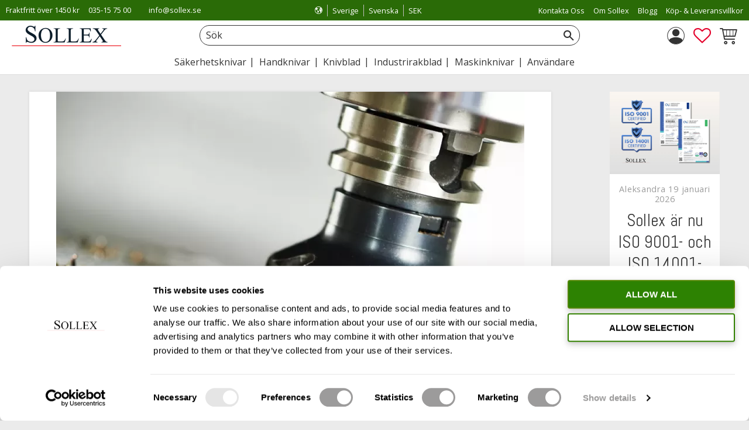

--- FILE ---
content_type: text/html; charset=UTF-8
request_url: https://www.sollex.se/blog/post/hardmetall-och-teknik
body_size: 26867
content:
<!DOCTYPE html>
<html
     id="blog-post-page"    class="no-js customer-accounts-enabled has-favorite-cart pricelist-1 excl-vat product-page-with-photoswipe theme-color-scheme-0 theme-background-pattern-0"
    lang="sv"
    dir="ltr"
    data-country="SE"
    data-currency="SEK"
>

    <head>
        <meta charset="UTF-8" />
        <title>Hårdmetall och teknik [DEL 2] ❘ SOLLEX</title>
                    <meta name="description" content="Läs mer om termisk och elektrisk konduktivitet för hårdmetall, hur hårdmetall reagerar på temperaturer, spegelblank polering av hårdmetall mm" />
                <meta name="viewport" content="width=device-width, initial-scale=1" />
        
                            <link rel="shortcut icon" href="https://cdn.starwebserver.se/shops/sollex-se/files/2pluss.jpg?_=1558336665" />
        
                                    <link rel="canonical" href="https://www.sollex.se/blog/post/hardmetall-och-teknik" />
        
                        
        
                    <script type="application/ld+json">
                [{"@context":"https:\/\/schema.org","@type":"BreadcrumbList","itemListElement":{"@type":"ListItem","position":1,"name":"Materialkunskap & Sk\u00e4rteknik","item":"https:\/\/www.sollex.se\/blog\/category\/materialkunskap-skarteknik"}}]            </script>
        
                        
                <link rel="stylesheet" href="https://cdn.starwebserver.se/62000/css/shop/shop.combined.min.css" />
                                            <link rel="stylesheet" href="https://cdn.starwebserver.se/62000/css/shop/related-products-popup.min.css" />
                            <link rel="stylesheet" href="https://cdn.starwebserver.se/62000/css/shop/campaigns.min.css" />
                                    <!-- BEGIN MerchantWidget Code -->
<script src="https://www.gstatic.com/shopping/merchant/merchantwidget.js" defer></script>
<script>
  window.addEventListener('load', function () {
    var host = window.location.hostname;
    var merchantId = host.includes("sollex.se") ? 113483793 :
                     host.includes("sollex.com") ? 5679743320 : null;

    if (typeof merchantwidget !== 'undefined' && merchantId) {
      merchantwidget.start({
        merchant_id: merchantId,
        position: 'RIGHT_BOTTOM',
        region: 'SE'
      });
    }
  });
</script>
<!-- END MerchantWidget Code -->

<!-- Google Fonts -->
<link href="https://fonts.googleapis.com/css?family=Abel&display=swap" rel="stylesheet">
<link href="https://fonts.googleapis.com/css?family=Open+Sans:400,700&display=swap" rel="stylesheet">

<!-- MATERIAL ICONS -->
<link href="https://fonts.googleapis.com/icon?family=Material+Icons" rel="stylesheet">

<!-- TrustBox script -->
<script type="text/javascript" src="//widget.trustpilot.com/bootstrap/v5/tp.widget.bootstrap.min.js" async></script>
<script>
        (function(w,d,s,r,n){w.TrustpilotObject=n;w[n]=w[n]||function(){(w[n].q=w[n].q||[]).push(arguments)};
            a=d.createElement(s);a.async=1;a.src=r;a.type='text/java'+s;f=d.getElementsByTagName(s)[0];
            f.parentNode.insertBefore(a,f)})(window,document,'script', 'https://invitejs.trustpilot.com/tp.min.js', 'tp');
            tp('register', '8mGscN35PWsMnuOE');
</script>
<!-- End TrustBox script -->

<!-- When COPY & PASTE of blog text occurs, this warning (SOURCE: SOLLEX) will appear -->
<script>
  document.addEventListener("copy", function (event) {
    const host = window.location.hostname;
    const path = window.location.pathname;
    const fullPath = "https://" + host + path;
    // Activate only on blog pages for sollex.se and sollex.com
    const isSollexSE = (host === "www.sollex.se" && path.startsWith("/blog"));
    const isSollexCOM = (host === "www.sollex.com" && path.startsWith("/blog"));
    if (isSollexSE || isSollexCOM) {
      const selectedText = window.getSelection().toString().trim();
      // Only modify clipboard content if more than 30 characters are selected
      if (selectedText.length > 30) {
        const sourceText = " [Source: " + fullPath + "]";
        // Split selected text into sentences
        const sentences = selectedText.match(/[^.!?]+[.!?]+/g) || [selectedText];
        let modifiedText = "";
        for (let i = 0; i < sentences.length; i++) {
          modifiedText += sentences[i].trim();
          // After every 3rd sentence, add source info (if not the last one)
          if ((i + 1) % 3 === 0 && i + 1 < sentences.length) {
            modifiedText += sourceText;
          }
          modifiedText += " "; // Maintain natural spacing
        }
        // Replace copied content with modified text
        event.clipboardData.setData("text/plain", modifiedText.trim());
        event.preventDefault(); // Prevent default copy behavior
      }
    }
  });
</script>

<script type="application/ld+json">
{
  "@context":"https://schema.org",
  "@type":"Organization",
  "@id":"https://www.sollex.com/#organization",
  "name":"Sollex",
  "legalName":"Sollex AB",
  "alternateName":"Sollex",
  "url":"https://www.sollex.com",
  "description":[
    {"@value":"Sollex is a Swedish manufacturer and supplier of machine knives and industrial razor blades for plastic film extrusion, converting, packaging and CNC digital cutting. Founded in 1927.","@language":"en"},
    {"@value":"Sollex est un fabricant et fournisseur suédois de couteaux mécaniques et de lames de rasoir industrielles destinés à l'extrusion, la transformation, l'emballage et la découpe numérique CNC de films plastiques. Fondée en 1927.","@language":"fr"},
    {"@value":"Sollex är en svensk tillverkare och leverantör av maskinknivar och industrirakblad för plastfilm extrudering, tillverkning, konvertering, förpackning och CNC-digital skärning. Grundades 1927.","@language":"sv"}
  ],
  "logo":"https://cdn.starwebserver.se/shops/sollex-se/files/sollex-logotype.jpg",
  "image":["https://cdn.starwebserver.se/shops/sollex-se/files/cache/sollex-quality-blades-for-industries-and-business-blog_grande.webp"],
  "foundingDate":"1927",
  "email":"info@sollex.se",
  "telephone":"+4635157500",
  "address":{
    "@type":"PostalAddress",
    "name":"Sollex",
    "addressCountry":"SE",
    "addressRegion":"Skåne County",
    "addressLocality":"Malmö",
    "postalCode":"211 45",
    "streetAddress":"Kärleksgatan 2A",
    "postOfficeBoxNumber":"5161"
  },
  "contactPoint":[{
    "@type":"ContactPoint",
    "contactType":"sales",
    "telephone":"+4635157500",
    "email":"info@sollex.se",
    "availableLanguage":["en","fr","sv"],
    "areaServed":"Worldwide"
  }],
 "sameAs": [
    "https://www.sollex.se/",
    "https://www.sollex.com/fr/",
    "https://www.linkedin.com/company/sollex-ab/",
    "https://www.facebook.com/sollexab/",
    "https://www.instagram.com/sollex_knives/",
    "https://www.youtube.com/channel/UCikZeSr07usarZQ4eGHh33A",
    "https://substack.com/@sollex",
    "https://www.trustpilot.com/review/www.sollex.se",
    "https://www.crunchbase.com/organization/sollex-dc91",
    "https://www.europages.co.uk/SOLLEX-AB/00000004667836-468990001.html"
  ],
  "slogan": "Cutting Edge Performance",
  "knowsAbout": [
    "industrial razor blades",
    "slitting blades",
    "machine knives",
    "plastic film cutting",
    "film extrusion",
    "converting",
    "crush cutting",
    "shear cutting",
    "razor slitting",
    "CNC digital cutting",
    "CNC router bits",
    "tungsten carbide knives",
    "titanium nitride coating",
    "ceramic coating",
    "Zero Friction coating",
    "blade grinding",
    "knife polishing"
  ]
}
</script>

<script src="https://cdn.eu.amplitude.com/script/b18c1e5c5cfb40da77e05deacc802717.js"></script><script>window.amplitude.add(window.sessionReplay.plugin({sampleRate: 1}));window.amplitude.init('b18c1e5c5cfb40da77e05deacc802717', {"fetchRemoteConfig":true,"serverZone":"EU","autocapture":{"attribution":true,"fileDownloads":true,"formInteractions":true,"pageViews":true,"sessions":true,"elementInteractions":true,"networkTracking":true,"webVitals":true,"frustrationInteractions":true}});</script>        
                            <link rel="stylesheet" href="https://cdn.starwebserver.se/62000/themes/william/css/theme-plugins.combined.min.css" />
                    <link rel="stylesheet" href="https://cdn.starwebserver.se/62000/themes/william/css/theme.min.css" />
        
                    <link rel="stylesheet" href="https://cdn.starwebserver.se/shops/sollex-se/themes/william/css/shop-custom.min.css?_=1768820328" />
        
                <link href="https://fonts.googleapis.com/icon?family=Material+Icons" rel="stylesheet">

                <script>
            var docElement = document.documentElement;
            docElement.className = docElement.className.replace('no-js', 'js');
            eval(decodeURIComponent(Array.prototype.map.call(atob('dmFyIGQ9J3d3dy5zb2xsZXguc2UnO3ZhciBlPSd3d3cuc29sbGV4LnNlJztpZih3aW5kb3cubG9jYXRpb24uaG9zdG5hbWUgIT0gZCAmJiB3aW5kb3cubG9jYXRpb24uaG9zdG5hbWUgIT0gZSl7d2luZG93LmxvY2F0aW9uPSdodHRwOi8vJytkO30='), function(c) {
                    return '%' + ('00' + c.charCodeAt(0).toString(16)).slice(-2)
                }).join('')));        </script>

                                            <meta property="og:site_name" content="Sollex" />
                                                <meta property="og:type" content="article" />
                                                <meta property="og:locale" content="sv_SE" />
                                                <meta property="og:title" content="Hårdmetall och teknik [DEL 2] ❘ SOLLEX" />
                                                <meta property="og:url" content="https://www.sollex.se/blog/post/hardmetall-och-teknik" />
                                                <meta property="og:description" content="Läs mer om termisk och elektrisk konduktivitet för hårdmetall, hur hårdmetall reagerar på temperaturer, spegelblank polering av hårdmetall mm" />
                                                <meta property="og:image" content="https://cdn.starwebserver.se/shops/sollex-se/files/carbide-and-technology-sollex-blog.webp?_=1683120763" />
                                                <meta property="article:published_time" content="2023-05-03 15:33" />
                            <meta name="sws:no-image-url" content="https://cdn.starwebserver.se/img/no-image.png" />

        
        
                  <!-- Global site tag (gtag.js) - Google Analytics -->
          <script async src="https://www.googletagmanager.com/gtag/js?id=G-7YTM7JY36Y"></script>
          <script>
              window.dataLayer = window.dataLayer || [];
              function gtag(){dataLayer.push(arguments);}
              gtag('js', new Date());

              gtag('config', 'G-7YTM7JY36Y', { 'anonymize_ip': true });
          </script>
        
        <script>
            var ecommerceContainerIdToProducts = {};

                      
            
            // use Object.assign to cast empty array to object
            ecommerceContainerIdToProducts = Object.assign({}, []);
                </script>

                                <script>(function(w,d,s,l,i){w[l]=w[l]||[];w[l].push({'gtm.start':
                        new Date().getTime(),event:'gtm.js'});var f=d.getElementsByTagName(s)[0],
                    j=d.createElement(s),dl=l!='dataLayer'?'&l='+l:'';j.async=true;j.src=
                    'https://www.googletagmanager.com/gtm.js?id='+i+dl;f.parentNode.insertBefore(j,f);
                })(window,document,'script','dataLayer','GTM-PWN896');
            </script>
        
        
                    <script type="module" src="https://cdn.starwebserver.se/62000/shop/vendors/scripts/altcha/altcha.min.js"></script>
            </head>
    <body>
    
                <noscript><iframe src="https://www.googletagmanager.com/ns.html?id=GTM-PWN896"
                              height="0" width="0" style="display:none;visibility:hidden"></iframe>
            </noscript>
        
        
                                <div id="page-container">

    <header id="site-header" class="site-header">
        <div class="wrapper site-header-wrapper">
            <div class="content site-header-content">

                <div class="header-items">
                    <div class="header-item header-item-1 region header-region header-region-1 has-text-block has-locale-block has-menu-block" data-region="headerTop" >    <div class="block text-block block-316 class-usp-text one-column-text-block one column-content" >
                <div class="column">
            <p>Fraktfritt över 1450 kr</p>
<p><a href="tel:035157500">035-15 75 00</a></p>
<p><a href="mailto:info@sollex.se">info@sollex.se</a><br></p>
        </div>
            </div>
<button class="select-locale-button block locale-block block-317"
        id="locale-selector"
        data-language-mapper="active"
        aria-haspopup="dialog"
        aria-controls="locale-modal"
>
    <span class="select-locale-button-content">
        <span class="icon"></span>
        <span class="country">Sverige</span>
        <span class="language" data-lang-code="sv">Svenska</span>
        <span class="currency">SEK</span>
    </span>
</button>


        <script type="text/x-mustache" id="localeModalTmpl">
    <form action="/index/set-selection" class="select-locale-modal block locale-block block-317"
        role="dialog"
        aria-modal="true"
        aria-labelledby="locale-modal-title"
        id="locale-modal">
        <h3 id="locale-modal-title">Ändra inställningar</h3>
        <div class="fieldset">
                            <div class="field-wrap select-type country">
                    <label for="country-field" class="caption"><span>Land</span></label>
                    <div class="control">
                        <select id="country-field" name="country" class="country" data-selected="SE">
                                                            <option value="AU" data-country-selector="AU">Australien</option>
                                                            <option value="AT" data-country-selector="AT">Österrike</option>
                                                            <option value="BE" data-country-selector="BE">Belgien</option>
                                                            <option value="BR" data-country-selector="BR">Brasilien</option>
                                                            <option value="BG" data-country-selector="BG">Bulgarien</option>
                                                            <option value="CA" data-country-selector="CA">Kanada</option>
                                                            <option value="HR" data-country-selector="HR">Kroatien</option>
                                                            <option value="CY" data-country-selector="CY">Cypern</option>
                                                            <option value="CZ" data-country-selector="CZ">Tjeckien</option>
                                                            <option value="DK" data-country-selector="DK">Danmark</option>
                                                            <option value="EE" data-country-selector="EE">Estland</option>
                                                            <option value="FI" data-country-selector="FI">Finland</option>
                                                            <option value="FR" data-country-selector="FR">Frankrike</option>
                                                            <option value="DE" data-country-selector="DE">Tyskland</option>
                                                            <option value="GR" data-country-selector="GR">Grekland</option>
                                                            <option value="HU" data-country-selector="HU">Ungern</option>
                                                            <option value="IS" data-country-selector="IS">Island</option>
                                                            <option value="IE" data-country-selector="IE">Irland</option>
                                                            <option value="IL" data-country-selector="IL">Israel</option>
                                                            <option value="IT" data-country-selector="IT">Italien</option>
                                                            <option value="LV" data-country-selector="LV">Lettland</option>
                                                            <option value="LT" data-country-selector="LT">Litauen</option>
                                                            <option value="LU" data-country-selector="LU">Luxemburg</option>
                                                            <option value="MT" data-country-selector="MT">Malta</option>
                                                            <option value="MX" data-country-selector="MX">Mexiko</option>
                                                            <option value="NL" data-country-selector="NL">Nederländerna</option>
                                                            <option value="NO" data-country-selector="NO">Norge</option>
                                                            <option value="PL" data-country-selector="PL">Polen</option>
                                                            <option value="PT" data-country-selector="PT">Portugal</option>
                                                            <option value="QA" data-country-selector="QA">Qatar</option>
                                                            <option value="RO" data-country-selector="RO">Rumänien</option>
                                                            <option value="SK" data-country-selector="SK">Slovakien</option>
                                                            <option value="SI" data-country-selector="SI">Slovenien</option>
                                                            <option value="ES" data-country-selector="ES">Spanien</option>
                                                            <option value="SE" data-country-selector="SE">Sverige</option>
                                                            <option value="CH" data-country-selector="CH">Schweiz</option>
                                                            <option value="AE" data-country-selector="AE">Förenade Arabemiraten</option>
                                                            <option value="GB" data-country-selector="GB">Storbritannien</option>
                                                            <option value="US" data-country-selector="US">USA</option>
                                                    </select>
                    </div>
                </div>
                        <div class="field-wrap select-type language">
                <label for="language-field" class="caption"><span>Språk</span></label>
                <div class="control">
                    <select id="language-field" name="lang" class="language" data-selected="sv">
                                                    <option value="en">English</option>
                                                    <option value="sv">Svenska</option>
                                                    <option value="fr">Français</option>
                                            </select>
                </div>
            </div>
            <div class="field-wrap select-type currency"><label for="currency-field" class="caption"><span>Valuta</span></label>
                <div class="control">
                                                                        <select id="currency-field" name="currency" class="currency currency-field hide" data-selected="SEK" disabled>
                                                                    <option value="SEK">SEK</option>
                                                            </select>
                                                                                                            <select id="currency-field-SE" name="currency" class="currency currency-field"data-selected="SEK">
                                                                            <option value="SEK">SEK</option>
                                                                            <option value="EUR">EUR</option>
                                                                            <option value="USD">USD</option>
                                                                    </select>
                                                            <select id="currency-field-AT" name="currency" class="currency currency-field hide"data-selected="SEK" disabled>
                                                                            <option value="EUR">EUR</option>
                                                                    </select>
                                                            <select id="currency-field-BE" name="currency" class="currency currency-field hide"data-selected="SEK" disabled>
                                                                            <option value="EUR">EUR</option>
                                                                    </select>
                                                            <select id="currency-field-BG" name="currency" class="currency currency-field hide"data-selected="SEK" disabled>
                                                                            <option value="EUR">EUR</option>
                                                                    </select>
                                                            <select id="currency-field-CH" name="currency" class="currency currency-field hide"data-selected="SEK" disabled>
                                                                            <option value="EUR">EUR</option>
                                                                            <option value="USD">USD</option>
                                                                    </select>
                                                            <select id="currency-field-CY" name="currency" class="currency currency-field hide"data-selected="SEK" disabled>
                                                                            <option value="EUR">EUR</option>
                                                                    </select>
                                                            <select id="currency-field-CZ" name="currency" class="currency currency-field hide"data-selected="SEK" disabled>
                                                                            <option value="EUR">EUR</option>
                                                                    </select>
                                                            <select id="currency-field-DE" name="currency" class="currency currency-field hide"data-selected="SEK" disabled>
                                                                            <option value="EUR">EUR</option>
                                                                    </select>
                                                            <select id="currency-field-DK" name="currency" class="currency currency-field hide"data-selected="SEK" disabled>
                                                                            <option value="EUR">EUR</option>
                                                                    </select>
                                                            <select id="currency-field-EE" name="currency" class="currency currency-field hide"data-selected="SEK" disabled>
                                                                            <option value="EUR">EUR</option>
                                                                    </select>
                                                            <select id="currency-field-ES" name="currency" class="currency currency-field hide"data-selected="SEK" disabled>
                                                                            <option value="EUR">EUR</option>
                                                                    </select>
                                                            <select id="currency-field-FI" name="currency" class="currency currency-field hide"data-selected="SEK" disabled>
                                                                            <option value="EUR">EUR</option>
                                                                    </select>
                                                            <select id="currency-field-FR" name="currency" class="currency currency-field hide"data-selected="SEK" disabled>
                                                                            <option value="EUR">EUR</option>
                                                                    </select>
                                                            <select id="currency-field-GB" name="currency" class="currency currency-field hide"data-selected="SEK" disabled>
                                                                            <option value="EUR">EUR</option>
                                                                            <option value="USD">USD</option>
                                                                    </select>
                                                            <select id="currency-field-GR" name="currency" class="currency currency-field hide"data-selected="SEK" disabled>
                                                                            <option value="EUR">EUR</option>
                                                                    </select>
                                                            <select id="currency-field-HR" name="currency" class="currency currency-field hide"data-selected="SEK" disabled>
                                                                            <option value="EUR">EUR</option>
                                                                    </select>
                                                            <select id="currency-field-HU" name="currency" class="currency currency-field hide"data-selected="SEK" disabled>
                                                                            <option value="EUR">EUR</option>
                                                                    </select>
                                                            <select id="currency-field-IE" name="currency" class="currency currency-field hide"data-selected="SEK" disabled>
                                                                            <option value="EUR">EUR</option>
                                                                    </select>
                                                            <select id="currency-field-IS" name="currency" class="currency currency-field hide"data-selected="SEK" disabled>
                                                                            <option value="EUR">EUR</option>
                                                                    </select>
                                                            <select id="currency-field-IT" name="currency" class="currency currency-field hide"data-selected="SEK" disabled>
                                                                            <option value="EUR">EUR</option>
                                                                    </select>
                                                            <select id="currency-field-LT" name="currency" class="currency currency-field hide"data-selected="SEK" disabled>
                                                                            <option value="EUR">EUR</option>
                                                                    </select>
                                                            <select id="currency-field-LU" name="currency" class="currency currency-field hide"data-selected="SEK" disabled>
                                                                            <option value="EUR">EUR</option>
                                                                    </select>
                                                            <select id="currency-field-LV" name="currency" class="currency currency-field hide"data-selected="SEK" disabled>
                                                                            <option value="EUR">EUR</option>
                                                                    </select>
                                                            <select id="currency-field-MT" name="currency" class="currency currency-field hide"data-selected="SEK" disabled>
                                                                            <option value="EUR">EUR</option>
                                                                    </select>
                                                            <select id="currency-field-NL" name="currency" class="currency currency-field hide"data-selected="SEK" disabled>
                                                                            <option value="EUR">EUR</option>
                                                                    </select>
                                                            <select id="currency-field-NO" name="currency" class="currency currency-field hide"data-selected="SEK" disabled>
                                                                            <option value="EUR">EUR</option>
                                                                            <option value="USD">USD</option>
                                                                    </select>
                                                            <select id="currency-field-PL" name="currency" class="currency currency-field hide"data-selected="SEK" disabled>
                                                                            <option value="EUR">EUR</option>
                                                                    </select>
                                                            <select id="currency-field-PT" name="currency" class="currency currency-field hide"data-selected="SEK" disabled>
                                                                            <option value="EUR">EUR</option>
                                                                    </select>
                                                            <select id="currency-field-RO" name="currency" class="currency currency-field hide"data-selected="SEK" disabled>
                                                                            <option value="EUR">EUR</option>
                                                                    </select>
                                                            <select id="currency-field-SI" name="currency" class="currency currency-field hide"data-selected="SEK" disabled>
                                                                            <option value="EUR">EUR</option>
                                                                    </select>
                                                            <select id="currency-field-SK" name="currency" class="currency currency-field hide"data-selected="SEK" disabled>
                                                                            <option value="EUR">EUR</option>
                                                                    </select>
                                                            <select id="currency-field-AE" name="currency" class="currency currency-field hide"data-selected="SEK" disabled>
                                                                            <option value="USD">USD</option>
                                                                    </select>
                                                            <select id="currency-field-AU" name="currency" class="currency currency-field hide"data-selected="SEK" disabled>
                                                                            <option value="USD">USD</option>
                                                                    </select>
                                                            <select id="currency-field-BR" name="currency" class="currency currency-field hide"data-selected="SEK" disabled>
                                                                            <option value="USD">USD</option>
                                                                    </select>
                                                            <select id="currency-field-CA" name="currency" class="currency currency-field hide"data-selected="SEK" disabled>
                                                                            <option value="USD">USD</option>
                                                                    </select>
                                                            <select id="currency-field-IL" name="currency" class="currency currency-field hide"data-selected="SEK" disabled>
                                                                            <option value="USD">USD</option>
                                                                    </select>
                                                            <select id="currency-field-MX" name="currency" class="currency currency-field hide"data-selected="SEK" disabled>
                                                                            <option value="USD">USD</option>
                                                                    </select>
                                                            <select id="currency-field-QA" name="currency" class="currency currency-field hide"data-selected="SEK" disabled>
                                                                            <option value="USD">USD</option>
                                                                    </select>
                                                            <select id="currency-field-US" name="currency" class="currency currency-field hide"data-selected="SEK" disabled>
                                                                            <option value="USD">USD</option>
                                                                    </select>
                                                                                        </div>
            </div>
            <div class="select-locale-modal-footer">
                <input type="hidden" name="redirectUrl" value="/blog/post/hardmetall-och-teknik"/>
                <button type="button" title="Stäng" class="select-locale-modal-close-button">Stäng</button>
                <button type="submit" title="Spara" class="select-locale-modal-update-button">Spara</button>
            </div>
        </div>
    </form>
</script>

<nav class="block menu-block block-318 class-menu-top-left custom custom-menu-block" aria-label="Meny">

    
    <ul class="menu menu-level-1" role="menubar">
                                <li class="menu-item menu-item-46 menu-level-1-item "
                            data-id="46"
                            data-level="1"
                            role="none"
                        >
                            <a href="/customer-service"  title="Kontakta Oss"
                                class="menu-title menu-title-46 menu-level-1-title "
                                data-level="1"
                                role="menuitem"
                                
                            >Kontakta Oss</a>
            
            
                        </li>
                        <li class="menu-item menu-item-47 menu-level-1-item "
                            data-id="47"
                            data-level="1"
                            role="none"
                        >
                            <a href="/page/om-sollex"  title="Om Sollex"
                                class="menu-title menu-title-47 menu-level-1-title "
                                data-level="1"
                                role="menuitem"
                                
                            >Om Sollex</a>
            
            
                        </li>
                        <li class="menu-item menu-item-48 menu-level-1-item "
                            data-id="48"
                            data-level="1"
                            role="none"
                        >
                            <a href="/blog"  title="Blogg"
                                class="menu-title menu-title-48 menu-level-1-title "
                                data-level="1"
                                role="menuitem"
                                
                            >Blogg</a>
            
            
                        </li>
                        <li class="menu-item menu-item-49 menu-level-1-item "
                            data-id="49"
                            data-level="1"
                            role="none"
                        >
                            <a href="/page/hur-handlar-jag"  title="Köp- &amp; Leveransvillkor"
                                class="menu-title menu-title-49 menu-level-1-title "
                                data-level="1"
                                role="menuitem"
                                
                            >Köp- &amp; Leveransvillkor</a>
            
            
                        </li>
            </ul>
</nav>

        <script type="text/x-mustache" id="nodesPartialTmpl">
    {{#nodes}}
        {{^hidden}}
            <li class="menu-item menu-item-{{nodeId}} menu-level-{{nodeLevel}}-item {{cssClasses}}{{#dynamicNode}} dynamic-menu-item{{/dynamicNode}}{{#hasChildren}} menu-item-has-children{{/hasChildren}}"
                data-id="{{nodeId}}"
                data-level="{{nodeLevel}}"
                role="none"
            >
                <a href="{{permalink}}" {{#newWindow}}target="_blank" rel="noopener"{{/newWindow}} title="{{value}}"
                    class="menu-title menu-title-{{nodeId}} menu-level-{{nodeLevel}}-title {{cssClasses}}{{#dynamicNode}} dynamic-menu-title{{/dynamicNode}}{{#hasChildren}} menu-title-has-children{{/hasChildren}}"
                    data-level="{{nodeLevel}}"
                    role="menuitem"
                    {{#hasChildren}}aria-haspopup="true" aria-expanded="false"{{/hasChildren}}
                >{{value}}</a>

                {{#hasChildren}}
                    <span class="{{#dynamicNode}}toggle-dynamic-child-menu{{/dynamicNode}}{{^dynamicNode}}toggle-static-child-menu{{/dynamicNode}} toggle-child-menu" role="button" tabindex="0" aria-label="Visa underkategorier" aria-expanded="false" aria-controls="submenu-{{nodeId}}"></span>

                    <ul class="menu menu-level-{{childNodeLevel}}" data-level="{{childNodeLevel}}" role="menu" aria-label="Underkategorier">
                        {{>nodesPartial}}
                    </ul>
                {{/hasChildren}}

            </li>
        {{/hidden}}
    {{/nodes}}
</script>
    <script type="text/x-mustache" id="menuTreeTmpl">
            {{>nodesPartial}}
        </script>
</div>
                    <div class="header-item header-item-2">
                        <a href="https://www.sollex.se" id="home"><img id="shop-logo" src="https://cdn.starwebserver.se/shops/sollex-se/files/solle_logo.png?_=1558424207" alt="Logotypen på Sollex" width="187" height="35" /></a>
                        <div class="region header-region header-region-2 has-text-block has-search-block has-cart-block" data-region="headerMiddle" >    <div class="block text-block block-319 class-logotype one-column-text-block one column-content" >
                <div class="column">
            <p><a href='https://www.sollex.se/' title='Logotypen på Sollex' target=''><img src='https://cdn.starwebserver.se/shops/sollex-se/files/solle_logo.png?_=1558424207' srcset='https://cdn.starwebserver.se/shops/sollex-se/files/cache/solle_logo_micro.png?_=1558424207 100w, https://cdn.starwebserver.se/shops/sollex-se/files/cache/solle_logo_tiny.png?_=1558424207 300w, https://cdn.starwebserver.se/shops/sollex-se/files/cache/solle_logo_small.png?_=1558424207 500w, https://cdn.starwebserver.se/shops/sollex-se/files/cache/solle_logo_medium.png?_=1558424207 800w, https://cdn.starwebserver.se/shops/sollex-se/files/cache/solle_logo_large.png?_=1558424207 1000w, https://cdn.starwebserver.se/shops/sollex-se/files/cache/solle_logo_grande.png?_=1558424207 1500w, https://cdn.starwebserver.se/shops/sollex-se/files/cache/solle_logo_gigante.png?_=1558424207 2600w, https://cdn.starwebserver.se/shops/sollex-se/files/solle_logo.png?_=1558424207 4096w' alt='Logotypen på Sollex'class='' height='35' width='187'></a></p>
        </div>
            </div>
<div class="block search-block block-27 class-products">
    <h3>Sök</h3>
    <div class="content">
        <form action="/search" method="get">
            <div class="field-wrap search-type required">
                <label for="search-field-block-27" class="caption"><span>Sök produkter & kategorier</span></label>
                <div class="control">
                    <input type="search" name="q" id="search-field-block-27" class="autocomplete" value="" placeholder="Sök" data-text-header="Produkter" data-text-link="Visa alla" aria-label="Sök produkter &amp; kategorier" />
                </div>
            </div>
            <button type="submit" aria-label="Sök"><span aria-hidden="true">Sök</span></button>
        </form>
    </div>
</div>    <div class="block text-block block-320 class-mypages one-column-text-block one column-content" >
                    <a href="https://www.sollex.se/customer">
                <div class="column">
            <p><img src='https://cdn.starwebserver.se/shops/sollex-se/files/person-sollex.svg?_=1720083751' srcset='https://cdn.starwebserver.se/shops/sollex-se/files/person-sollex.svg?_=1720083751 100w, https://cdn.starwebserver.se/shops/sollex-se/files/person-sollex.svg?_=1720083751 300w, https://cdn.starwebserver.se/shops/sollex-se/files/person-sollex.svg?_=1720083751 500w, https://cdn.starwebserver.se/shops/sollex-se/files/person-sollex.svg?_=1720083751 800w, https://cdn.starwebserver.se/shops/sollex-se/files/person-sollex.svg?_=1720083751 1000w, https://cdn.starwebserver.se/shops/sollex-se/files/person-sollex.svg?_=1720083751 1500w, https://cdn.starwebserver.se/shops/sollex-se/files/person-sollex.svg?_=1720083751 2600w, https://cdn.starwebserver.se/shops/sollex-se/files/person-sollex.svg?_=1720083751 4096w' alt='Sollex logg in'class='' height='100' width='100'></p>
        </div>
                    </a>
            </div>
    <div class="block favorite-cart-block block-26">
        <div class="favorite block open-off-canvas-favorites" role="button" tabindex="0" aria-label="Favoriter">
            <div class="favorite-wrap">
                <span class="favorite-title visually-hidden">Favoriter</span>
                <span class="favorite-item-count quantity">
                    <span class="favorite-items-count-label visually-hidden">Antal favoriter: </span>
                    <span class="number"></span>
                </span>
            </div>
        </div>
                <div class="favorite-cart block open-off-canvas-products">
            <div class="cart-wrap">
                <div class="header favorite-cart-header" href="/checkout" role="button" tabindex="0" aria-label="Kundvagn">
                    <span class="favorite-cart-title visually-hidden">Kundvagn</span>
                    <span class="product-item-count quantity">
                        <span class="cart-items-count-label visually-hidden">Antal produkter: </span>
                        <span class="number"></span>
                    </span>
                    <span class="favorite-cart-icon" aria-hidden="true"></span>
                </div>
            </div>
            <span class="cart-item-total-price quantity hide">
                <span class="number"></span>
            </span>
        </div>
            </div> <!-- /.favorite-cart-block -->
</div>
                    </div>
                    <div class="header-item header-item-3 region header-region header-region-3 has-menu-block" data-region="header" >
<nav class="block menu-block block-321 menu-block-with-mega-dropdown-menu custom custom-menu-block" aria-label="Meny">

    
    <ul class="menu menu-level-1" role="menubar">
                                <li class="menu-item menu-item-51 menu-level-1-item has-children menu-item-has-children"
                            data-id="51"
                            data-level="1"
                            role="none"
                        >
                            <a href="/category/sakerhetsknivar"  title="Säkerhetsknivar"
                                class="menu-title menu-title-51 menu-level-1-title has-children menu-title-has-children"
                                data-level="1"
                                role="menuitem"
                                aria-haspopup="true" aria-expanded="false"
                            >Säkerhetsknivar</a>
            
                                <span class="toggle-static-child-menu toggle-child-menu" role="button" tabindex="0" aria-label="Visa underkategorier" aria-expanded="false" aria-controls="submenu-51"></span>
            
                                <ul class="menu menu-level-2" data-level="2" role="menu" aria-label="Underkategorier">
                                                <li class="menu-item menu-item-58 menu-level-2-item has-children menu-item-has-children"
                                                    data-id="58"
                                                    data-level="2"
                                                    role="none"
                                                >
                                                    <a href="https://www.sollex.se/blog/category/sakerhetskniv"  title="Läs om säkerhetsknivar"
                                                        class="menu-title menu-title-58 menu-level-2-title has-children menu-title-has-children"
                                                        data-level="2"
                                                        role="menuitem"
                                                        aria-haspopup="true" aria-expanded="false"
                                                    >Läs om säkerhetsknivar</a>
                                    
                                                        <span class="toggle-static-child-menu toggle-child-menu" role="button" tabindex="0" aria-label="Visa underkategorier" aria-expanded="false" aria-controls="submenu-58"></span>
                                    
                                                        <ul class="menu menu-level-3" data-level="3" role="menu" aria-label="Underkategorier">
                                                                        <li class="menu-item menu-item-64 menu-level-3-item "
                                                                            data-id="64"
                                                                            data-level="3"
                                                                            role="none"
                                                                        >
                                                                            <a href="/blog/post/tejpad-kartong"  title="Knivar för att öppna kartonger"
                                                                                class="menu-title menu-title-64 menu-level-3-title "
                                                                                data-level="3"
                                                                                role="menuitem"
                                                                                
                                                                            >Knivar för att öppna kartonger</a>
                                                            
                                                            
                                                                        </li>
                                                                        <li class="menu-item menu-item-137 menu-level-3-item "
                                                                            data-id="137"
                                                                            data-level="3"
                                                                            role="none"
                                                                        >
                                                                            <a href="/blog/post/guide-sa-har-valjer-du-ratt-sakerhetskniv-tips"  title="Välj rätt säkerhetskniv"
                                                                                class="menu-title menu-title-137 menu-level-3-title "
                                                                                data-level="3"
                                                                                role="menuitem"
                                                                                
                                                                            >Välj rätt säkerhetskniv</a>
                                                            
                                                            
                                                                        </li>
                                                                        <li class="menu-item menu-item-138 menu-level-3-item "
                                                                            data-id="138"
                                                                            data-level="3"
                                                                            role="none"
                                                                        >
                                                                            <a href="/blog/post/knivar-knivblad-som-rekommenderas-for-livsmedels-och-lakemedels-industrin"  title="Knivar för livsmedelsindustri"
                                                                                class="menu-title menu-title-138 menu-level-3-title "
                                                                                data-level="3"
                                                                                role="menuitem"
                                                                                
                                                                            >Knivar för livsmedelsindustri</a>
                                                            
                                                            
                                                                        </li>
                                                        </ul>
                                    
                                                </li>
                                                <li class="menu-item menu-item-181 menu-level-2-item has-children menu-item-has-children"
                                                    data-id="181"
                                                    data-level="2"
                                                    role="none"
                                                >
                                                    <a href="/category/sakerhetsknivar"  title="Säkerhetsknivar"
                                                        class="menu-title menu-title-181 menu-level-2-title has-children menu-title-has-children"
                                                        data-level="2"
                                                        role="menuitem"
                                                        aria-haspopup="true" aria-expanded="false"
                                                    >Säkerhetsknivar</a>
                                    
                                                        <span class="toggle-static-child-menu toggle-child-menu" role="button" tabindex="0" aria-label="Visa underkategorier" aria-expanded="false" aria-controls="submenu-181"></span>
                                    
                                                        <ul class="menu menu-level-3" data-level="3" role="menu" aria-label="Underkategorier">
                                                                        <li class="menu-item menu-item-182 menu-level-3-item "
                                                                            data-id="182"
                                                                            data-level="3"
                                                                            role="none"
                                                                        >
                                                                            <a href="/category/sollex"  title="Sollex"
                                                                                class="menu-title menu-title-182 menu-level-3-title "
                                                                                data-level="3"
                                                                                role="menuitem"
                                                                                
                                                                            >Sollex</a>
                                                            
                                                            
                                                                        </li>
                                                                        <li class="menu-item menu-item-183 menu-level-3-item "
                                                                            data-id="183"
                                                                            data-level="3"
                                                                            role="none"
                                                                        >
                                                                            <a href="/category/martor"  title="Martor"
                                                                                class="menu-title menu-title-183 menu-level-3-title "
                                                                                data-level="3"
                                                                                role="menuitem"
                                                                                
                                                                            >Martor</a>
                                                            
                                                            
                                                                        </li>
                                                                        <li class="menu-item menu-item-184 menu-level-3-item "
                                                                            data-id="184"
                                                                            data-level="3"
                                                                            role="none"
                                                                        >
                                                                            <a href="/category/klever"  title="Klever"
                                                                                class="menu-title menu-title-184 menu-level-3-title "
                                                                                data-level="3"
                                                                                role="menuitem"
                                                                                
                                                                            >Klever</a>
                                                            
                                                            
                                                                        </li>
                                                                        <li class="menu-item menu-item-185 menu-level-3-item "
                                                                            data-id="185"
                                                                            data-level="3"
                                                                            role="none"
                                                                        >
                                                                            <a href="/category/mure-peyrot"  title="Mure &amp; Peyrot"
                                                                                class="menu-title menu-title-185 menu-level-3-title "
                                                                                data-level="3"
                                                                                role="menuitem"
                                                                                
                                                                            >Mure &amp; Peyrot</a>
                                                            
                                                            
                                                                        </li>
                                                                        <li class="menu-item menu-item-186 menu-level-3-item "
                                                                            data-id="186"
                                                                            data-level="3"
                                                                            role="none"
                                                                        >
                                                                            <a href="/category/slice"  title="Slice"
                                                                                class="menu-title menu-title-186 menu-level-3-title "
                                                                                data-level="3"
                                                                                role="menuitem"
                                                                                
                                                                            >Slice</a>
                                                            
                                                            
                                                                        </li>
                                                        </ul>
                                    
                                                </li>
                                                <li class="menu-item menu-item-167 menu-level-2-item has-children menu-item-has-children"
                                                    data-id="167"
                                                    data-level="2"
                                                    role="none"
                                                >
                                                    <a href="/category/extrablad-sakerhetsknivar"  title="Knivblad till säkerhetsknivar"
                                                        class="menu-title menu-title-167 menu-level-2-title has-children menu-title-has-children"
                                                        data-level="2"
                                                        role="menuitem"
                                                        aria-haspopup="true" aria-expanded="false"
                                                    >Knivblad till säkerhetsknivar</a>
                                    
                                                        <span class="toggle-static-child-menu toggle-child-menu" role="button" tabindex="0" aria-label="Visa underkategorier" aria-expanded="false" aria-controls="submenu-167"></span>
                                    
                                                        <ul class="menu menu-level-3" data-level="3" role="menu" aria-label="Underkategorier">
                                                                        <li class="menu-item menu-item-75 menu-level-3-item "
                                                                            data-id="75"
                                                                            data-level="3"
                                                                            role="none"
                                                                        >
                                                                            <a href="/product/safety-blade-box-988"  title="Säkerhetsbox för knivblad 988"
                                                                                class="menu-title menu-title-75 menu-level-3-title "
                                                                                data-level="3"
                                                                                role="menuitem"
                                                                                
                                                                            >Säkerhetsbox för knivblad 988</a>
                                                            
                                                            
                                                                        </li>
                                                                        <li class="menu-item menu-item-86 menu-level-3-item "
                                                                            data-id="86"
                                                                            data-level="3"
                                                                            role="none"
                                                                        >
                                                                            <a href="/product/martor-insamlingsbehallare-knivblad"  title="Martor behållare för knivblad"
                                                                                class="menu-title menu-title-86 menu-level-3-title "
                                                                                data-level="3"
                                                                                role="menuitem"
                                                                                
                                                                            >Martor behållare för knivblad</a>
                                                            
                                                            
                                                                        </li>
                                                                        <li class="menu-item menu-item-92 menu-level-3-item "
                                                                            data-id="92"
                                                                            data-level="3"
                                                                            role="none"
                                                                        >
                                                                            <a href="/product/martor-skar-matta-no-3003-hantverkare"  title="Martor skärmatta 3003"
                                                                                class="menu-title menu-title-92 menu-level-3-title "
                                                                                data-level="3"
                                                                                role="menuitem"
                                                                                
                                                                            >Martor skärmatta 3003</a>
                                                            
                                                            
                                                                        </li>
                                                                        <li class="menu-item menu-item-139 menu-level-3-item "
                                                                            data-id="139"
                                                                            data-level="3"
                                                                            role="none"
                                                                        >
                                                                            <a href="/product/holster-martor-secunorm-380001"  title="Martor Bälteshölster S"
                                                                                class="menu-title menu-title-139 menu-level-3-title "
                                                                                data-level="3"
                                                                                role="menuitem"
                                                                                
                                                                            >Martor Bälteshölster S</a>
                                                            
                                                            
                                                                        </li>
                                                                        <li class="menu-item menu-item-208 menu-level-3-item "
                                                                            data-id="208"
                                                                            data-level="3"
                                                                            role="none"
                                                                        >
                                                                            <a href="https://www.sollex.se/product/baltesholster-9921-m-med-clips-for-martego-merak-secumax-320"  title="Martor Bälteshölster M"
                                                                                class="menu-title menu-title-208 menu-level-3-title "
                                                                                data-level="3"
                                                                                role="menuitem"
                                                                                
                                                                            >Martor Bälteshölster M</a>
                                                            
                                                            
                                                                        </li>
                                                                        <li class="menu-item menu-item-140 menu-level-3-item "
                                                                            data-id="140"
                                                                            data-level="3"
                                                                            role="none"
                                                                        >
                                                                            <a href="/product/holster-martor-secupro-625001"  title="Martor Bälteshölster L"
                                                                                class="menu-title menu-title-140 menu-level-3-title "
                                                                                data-level="3"
                                                                                role="menuitem"
                                                                                
                                                                            >Martor Bälteshölster L</a>
                                                            
                                                            
                                                                        </li>
                                                        </ul>
                                    
                                                </li>
                                </ul>
            
                        </li>
                        <li class="menu-item menu-item-52 menu-level-1-item has-children menu-item-has-children"
                            data-id="52"
                            data-level="1"
                            role="none"
                        >
                            <a href="/category/handknivar"  title="Handknivar"
                                class="menu-title menu-title-52 menu-level-1-title has-children menu-title-has-children"
                                data-level="1"
                                role="menuitem"
                                aria-haspopup="true" aria-expanded="false"
                            >Handknivar</a>
            
                                <span class="toggle-static-child-menu toggle-child-menu" role="button" tabindex="0" aria-label="Visa underkategorier" aria-expanded="false" aria-controls="submenu-52"></span>
            
                                <ul class="menu menu-level-2" data-level="2" role="menu" aria-label="Underkategorier">
                                                <li class="menu-item menu-item-59 menu-level-2-item has-children menu-item-has-children"
                                                    data-id="59"
                                                    data-level="2"
                                                    role="none"
                                                >
                                                    <a href="https://www.sollex.se/blog/category/handknivar"  title="Läs om handknivar"
                                                        class="menu-title menu-title-59 menu-level-2-title has-children menu-title-has-children"
                                                        data-level="2"
                                                        role="menuitem"
                                                        aria-haspopup="true" aria-expanded="false"
                                                    >Läs om handknivar</a>
                                    
                                                        <span class="toggle-static-child-menu toggle-child-menu" role="button" tabindex="0" aria-label="Visa underkategorier" aria-expanded="false" aria-controls="submenu-59"></span>
                                    
                                                        <ul class="menu menu-level-3" data-level="3" role="menu" aria-label="Underkategorier">
                                                                        <li class="menu-item menu-item-188 menu-level-3-item "
                                                                            data-id="188"
                                                                            data-level="3"
                                                                            role="none"
                                                                        >
                                                                            <a href="/blog/post/vad-du-behover-veta-for-att-valja-ratt-brytkniv-sollex"  title="Välj rätt brytbladskniv"
                                                                                class="menu-title menu-title-188 menu-level-3-title "
                                                                                data-level="3"
                                                                                role="menuitem"
                                                                                
                                                                            >Välj rätt brytbladskniv</a>
                                                            
                                                            
                                                                        </li>
                                                                        <li class="menu-item menu-item-187 menu-level-3-item "
                                                                            data-id="187"
                                                                            data-level="3"
                                                                            role="none"
                                                                        >
                                                                            <a href="/blog/post/vilken-ar-den-basta-kniven-for-taklaggning"  title="Den bästa kniven för takläggning"
                                                                                class="menu-title menu-title-187 menu-level-3-title "
                                                                                data-level="3"
                                                                                role="menuitem"
                                                                                
                                                                            >Den bästa kniven för takläggning</a>
                                                            
                                                            
                                                                        </li>
                                                                        <li class="menu-item menu-item-69 menu-level-3-item "
                                                                            data-id="69"
                                                                            data-level="3"
                                                                            role="none"
                                                                        >
                                                                            <a href="/blog/post/guide-hur-man-skar-gipsskivor-med-en-universalkniv"  title="Så här skär man gipsskivor"
                                                                                class="menu-title menu-title-69 menu-level-3-title "
                                                                                data-level="3"
                                                                                role="menuitem"
                                                                                
                                                                            >Så här skär man gipsskivor</a>
                                                            
                                                            
                                                                        </li>
                                                        </ul>
                                    
                                                </li>
                                                <li class="menu-item menu-item-153 menu-level-2-item has-children menu-item-has-children"
                                                    data-id="153"
                                                    data-level="2"
                                                    role="none"
                                                >
                                                    <a href="/category/handknivar"  title="Handknivar"
                                                        class="menu-title menu-title-153 menu-level-2-title has-children menu-title-has-children"
                                                        data-level="2"
                                                        role="menuitem"
                                                        aria-haspopup="true" aria-expanded="false"
                                                    >Handknivar</a>
                                    
                                                        <span class="toggle-static-child-menu toggle-child-menu" role="button" tabindex="0" aria-label="Visa underkategorier" aria-expanded="false" aria-controls="submenu-153"></span>
                                    
                                                        <ul class="menu menu-level-3" data-level="3" role="menu" aria-label="Underkategorier">
                                                                        <li class="menu-item menu-item-154 menu-level-3-item "
                                                                            data-id="154"
                                                                            data-level="3"
                                                                            role="none"
                                                                        >
                                                                            <a href="/category/brytbladsknivar"  title="Brytbladsknivar"
                                                                                class="menu-title menu-title-154 menu-level-3-title "
                                                                                data-level="3"
                                                                                role="menuitem"
                                                                                
                                                                            >Brytbladsknivar</a>
                                                            
                                                            
                                                                        </li>
                                                                        <li class="menu-item menu-item-155 menu-level-3-item "
                                                                            data-id="155"
                                                                            data-level="3"
                                                                            role="none"
                                                                        >
                                                                            <a href="/category/golvknivar"  title="Golvknivar"
                                                                                class="menu-title menu-title-155 menu-level-3-title "
                                                                                data-level="3"
                                                                                role="menuitem"
                                                                                
                                                                            >Golvknivar</a>
                                                            
                                                            
                                                                        </li>
                                                                        <li class="menu-item menu-item-156 menu-level-3-item "
                                                                            data-id="156"
                                                                            data-level="3"
                                                                            role="none"
                                                                        >
                                                                            <a href="/category/byggknivar"  title="Universalknivar"
                                                                                class="menu-title menu-title-156 menu-level-3-title "
                                                                                data-level="3"
                                                                                role="menuitem"
                                                                                
                                                                            >Universalknivar</a>
                                                            
                                                            
                                                                        </li>
                                                                        <li class="menu-item menu-item-157 menu-level-3-item "
                                                                            data-id="157"
                                                                            data-level="3"
                                                                            role="none"
                                                                        >
                                                                            <a href="/category/pennknivar"  title="Skalpellskaft och pennknivar"
                                                                                class="menu-title menu-title-157 menu-level-3-title "
                                                                                data-level="3"
                                                                                role="menuitem"
                                                                                
                                                                            >Skalpellskaft och pennknivar</a>
                                                            
                                                            
                                                                        </li>
                                                                        <li class="menu-item menu-item-158 menu-level-3-item "
                                                                            data-id="158"
                                                                            data-level="3"
                                                                            role="none"
                                                                        >
                                                                            <a href="/category/skrapor"  title="Skrapor"
                                                                                class="menu-title menu-title-158 menu-level-3-title "
                                                                                data-level="3"
                                                                                role="menuitem"
                                                                                
                                                                            >Skrapor</a>
                                                            
                                                            
                                                                        </li>
                                                                        <li class="menu-item menu-item-159 menu-level-3-item "
                                                                            data-id="159"
                                                                            data-level="3"
                                                                            role="none"
                                                                        >
                                                                            <a href="/category/patologknivar"  title="Patologknivar"
                                                                                class="menu-title menu-title-159 menu-level-3-title "
                                                                                data-level="3"
                                                                                role="menuitem"
                                                                                
                                                                            >Patologknivar</a>
                                                            
                                                            
                                                                        </li>
                                                        </ul>
                                    
                                                </li>
                                                <li class="menu-item menu-item-81 menu-level-2-item has-children menu-item-has-children"
                                                    data-id="81"
                                                    data-level="2"
                                                    role="none"
                                                >
                                                    <a href="/category/knivblad"  title="Tillhörande knivblad PRO"
                                                        class="menu-title menu-title-81 menu-level-2-title has-children menu-title-has-children"
                                                        data-level="2"
                                                        role="menuitem"
                                                        aria-haspopup="true" aria-expanded="false"
                                                    >Tillhörande knivblad PRO</a>
                                    
                                                        <span class="toggle-static-child-menu toggle-child-menu" role="button" tabindex="0" aria-label="Visa underkategorier" aria-expanded="false" aria-controls="submenu-81"></span>
                                    
                                                        <ul class="menu menu-level-3" data-level="3" role="menu" aria-label="Underkategorier">
                                                                        <li class="menu-item menu-item-74 menu-level-3-item "
                                                                            data-id="74"
                                                                            data-level="3"
                                                                            role="none"
                                                                        >
                                                                            <a href="/product/knivblad-pro"  title="Knivblad PRO 61mm 975P"
                                                                                class="menu-title menu-title-74 menu-level-3-title "
                                                                                data-level="3"
                                                                                role="menuitem"
                                                                                
                                                                            >Knivblad PRO 61mm 975P</a>
                                                            
                                                            
                                                                        </li>
                                                                        <li class="menu-item menu-item-87 menu-level-3-item "
                                                                            data-id="87"
                                                                            data-level="3"
                                                                            role="none"
                                                                        >
                                                                            <a href="/product/krokblad-pro"  title="Krokblad PRO 10P"
                                                                                class="menu-title menu-title-87 menu-level-3-title "
                                                                                data-level="3"
                                                                                role="menuitem"
                                                                                
                                                                            >Krokblad PRO 10P</a>
                                                            
                                                            
                                                                        </li>
                                                                        <li class="menu-item menu-item-93 menu-level-3-item "
                                                                            data-id="93"
                                                                            data-level="3"
                                                                            role="none"
                                                                        >
                                                                            <a href="/product/krokblad-pro-titan"  title="Krokblad PRO Titan 10PT"
                                                                                class="menu-title menu-title-93 menu-level-3-title "
                                                                                data-level="3"
                                                                                role="menuitem"
                                                                                
                                                                            >Krokblad PRO Titan 10PT</a>
                                                            
                                                            
                                                                        </li>
                                                                        <li class="menu-item menu-item-189 menu-level-3-item "
                                                                            data-id="189"
                                                                            data-level="3"
                                                                            role="none"
                                                                        >
                                                                            <a href="/product/brytblad-18mm"  title="Brytblad PRO 18mm 180P"
                                                                                class="menu-title menu-title-189 menu-level-3-title "
                                                                                data-level="3"
                                                                                role="menuitem"
                                                                                
                                                                            >Brytblad PRO 18mm 180P</a>
                                                            
                                                            
                                                                        </li>
                                                                        <li class="menu-item menu-item-190 menu-level-3-item "
                                                                            data-id="190"
                                                                            data-level="3"
                                                                            role="none"
                                                                        >
                                                                            <a href="/product/halvmaneblad-pro"  title="Halvmåneblad PRO 16P"
                                                                                class="menu-title menu-title-190 menu-level-3-title "
                                                                                data-level="3"
                                                                                role="menuitem"
                                                                                
                                                                            >Halvmåneblad PRO 16P</a>
                                                            
                                                            
                                                                        </li>
                                                        </ul>
                                    
                                                </li>
                                </ul>
            
                        </li>
                        <li class="menu-item menu-item-53 menu-level-1-item has-children menu-item-has-children"
                            data-id="53"
                            data-level="1"
                            role="none"
                        >
                            <a href="/category/knivblad"  title="Knivblad"
                                class="menu-title menu-title-53 menu-level-1-title has-children menu-title-has-children"
                                data-level="1"
                                role="menuitem"
                                aria-haspopup="true" aria-expanded="false"
                            >Knivblad</a>
            
                                <span class="toggle-static-child-menu toggle-child-menu" role="button" tabindex="0" aria-label="Visa underkategorier" aria-expanded="false" aria-controls="submenu-53"></span>
            
                                <ul class="menu menu-level-2" data-level="2" role="menu" aria-label="Underkategorier">
                                                <li class="menu-item menu-item-60 menu-level-2-item has-children menu-item-has-children"
                                                    data-id="60"
                                                    data-level="2"
                                                    role="none"
                                                >
                                                    <a href="/blog/category/knivblad"  title="Läs om knivblad"
                                                        class="menu-title menu-title-60 menu-level-2-title has-children menu-title-has-children"
                                                        data-level="2"
                                                        role="menuitem"
                                                        aria-haspopup="true" aria-expanded="false"
                                                    >Läs om knivblad</a>
                                    
                                                        <span class="toggle-static-child-menu toggle-child-menu" role="button" tabindex="0" aria-label="Visa underkategorier" aria-expanded="false" aria-controls="submenu-60"></span>
                                    
                                                        <ul class="menu menu-level-3" data-level="3" role="menu" aria-label="Underkategorier">
                                                                        <li class="menu-item menu-item-191 menu-level-3-item "
                                                                            data-id="191"
                                                                            data-level="3"
                                                                            role="none"
                                                                        >
                                                                            <a href="/blog/post/8-olika-typer-av-knivblad-guide"  title="8 typer av knivblad"
                                                                                class="menu-title menu-title-191 menu-level-3-title "
                                                                                data-level="3"
                                                                                role="menuitem"
                                                                                
                                                                            >8 typer av knivblad</a>
                                                            
                                                            
                                                                        </li>
                                                                        <li class="menu-item menu-item-65 menu-level-3-item "
                                                                            data-id="65"
                                                                            data-level="3"
                                                                            role="none"
                                                                        >
                                                                            <a href="/blog/post/basta-bladet-for-foliering-tryck-skyltar-dekor"  title="Bästa bladet för foliering"
                                                                                class="menu-title menu-title-65 menu-level-3-title "
                                                                                data-level="3"
                                                                                role="menuitem"
                                                                                
                                                                            >Bästa bladet för foliering</a>
                                                            
                                                            
                                                                        </li>
                                                                        <li class="menu-item menu-item-195 menu-level-3-item "
                                                                            data-id="195"
                                                                            data-level="3"
                                                                            role="none"
                                                                        >
                                                                            <a href="/blog/post/knivblad-for-stanley-universal-knivar-och-brytbladsknivar"  title="Knivblad för Stanley-knivar"
                                                                                class="menu-title menu-title-195 menu-level-3-title "
                                                                                data-level="3"
                                                                                role="menuitem"
                                                                                
                                                                            >Knivblad för Stanley-knivar</a>
                                                            
                                                            
                                                                        </li>
                                                        </ul>
                                    
                                                </li>
                                                <li class="menu-item menu-item-160 menu-level-2-item has-children menu-item-has-children"
                                                    data-id="160"
                                                    data-level="2"
                                                    role="none"
                                                >
                                                    <a href="/category/knivblad"  title="Knivblad"
                                                        class="menu-title menu-title-160 menu-level-2-title has-children menu-title-has-children"
                                                        data-level="2"
                                                        role="menuitem"
                                                        aria-haspopup="true" aria-expanded="false"
                                                    >Knivblad</a>
                                    
                                                        <span class="toggle-static-child-menu toggle-child-menu" role="button" tabindex="0" aria-label="Visa underkategorier" aria-expanded="false" aria-controls="submenu-160"></span>
                                    
                                                        <ul class="menu menu-level-3" data-level="3" role="menu" aria-label="Underkategorier">
                                                                        <li class="menu-item menu-item-162 menu-level-3-item "
                                                                            data-id="162"
                                                                            data-level="3"
                                                                            role="none"
                                                                        >
                                                                            <a href="/category/korta-knivblad"  title="Knivblad 52 &amp; 61mm"
                                                                                class="menu-title menu-title-162 menu-level-3-title "
                                                                                data-level="3"
                                                                                role="menuitem"
                                                                                
                                                                            >Knivblad 52 &amp; 61mm</a>
                                                            
                                                            
                                                                        </li>
                                                                        <li class="menu-item menu-item-163 menu-level-3-item "
                                                                            data-id="163"
                                                                            data-level="3"
                                                                            role="none"
                                                                        >
                                                                            <a href="/category/krokblad"  title="Krokblad"
                                                                                class="menu-title menu-title-163 menu-level-3-title "
                                                                                data-level="3"
                                                                                role="menuitem"
                                                                                
                                                                            >Krokblad</a>
                                                            
                                                            
                                                                        </li>
                                                                        <li class="menu-item menu-item-164 menu-level-3-item "
                                                                            data-id="164"
                                                                            data-level="3"
                                                                            role="none"
                                                                        >
                                                                            <a href="/category/brytblad"  title="Brytblad"
                                                                                class="menu-title menu-title-164 menu-level-3-title "
                                                                                data-level="3"
                                                                                role="menuitem"
                                                                                
                                                                            >Brytblad</a>
                                                            
                                                            
                                                                        </li>
                                                                        <li class="menu-item menu-item-165 menu-level-3-item "
                                                                            data-id="165"
                                                                            data-level="3"
                                                                            role="none"
                                                                        >
                                                                            <a href="/category/halvmaneblad"  title="Halvmåneblad"
                                                                                class="menu-title menu-title-165 menu-level-3-title "
                                                                                data-level="3"
                                                                                role="menuitem"
                                                                                
                                                                            >Halvmåneblad</a>
                                                            
                                                            
                                                                        </li>
                                                                        <li class="menu-item menu-item-161 menu-level-3-item "
                                                                            data-id="161"
                                                                            data-level="3"
                                                                            role="none"
                                                                        >
                                                                            <a href="/category/langa-knivblad"  title="Långa knivblad"
                                                                                class="menu-title menu-title-161 menu-level-3-title "
                                                                                data-level="3"
                                                                                role="menuitem"
                                                                                
                                                                            >Långa knivblad</a>
                                                            
                                                            
                                                                        </li>
                                                                        <li class="menu-item menu-item-166 menu-level-3-item "
                                                                            data-id="166"
                                                                            data-level="3"
                                                                            role="none"
                                                                        >
                                                                            <a href="/category/skalpeller"  title="Skalpellblad"
                                                                                class="menu-title menu-title-166 menu-level-3-title "
                                                                                data-level="3"
                                                                                role="menuitem"
                                                                                
                                                                            >Skalpellblad</a>
                                                            
                                                            
                                                                        </li>
                                                                        <li class="menu-item menu-item-192 menu-level-3-item "
                                                                            data-id="192"
                                                                            data-level="3"
                                                                            role="none"
                                                                        >
                                                                            <a href="/category/extrablad-sakerhetsknivar"  title="Knivblad till säkerhetsknivar"
                                                                                class="menu-title menu-title-192 menu-level-3-title "
                                                                                data-level="3"
                                                                                role="menuitem"
                                                                                
                                                                            >Knivblad till säkerhetsknivar</a>
                                                            
                                                            
                                                                        </li>
                                                        </ul>
                                    
                                                </li>
                                                <li class="menu-item menu-item-77 menu-level-2-item has-children menu-item-has-children"
                                                    data-id="77"
                                                    data-level="2"
                                                    role="none"
                                                >
                                                    <a href="/category/handknivar"  title="Tillhörande knivar"
                                                        class="menu-title menu-title-77 menu-level-2-title has-children menu-title-has-children"
                                                        data-level="2"
                                                        role="menuitem"
                                                        aria-haspopup="true" aria-expanded="false"
                                                    >Tillhörande knivar</a>
                                    
                                                        <span class="toggle-static-child-menu toggle-child-menu" role="button" tabindex="0" aria-label="Visa underkategorier" aria-expanded="false" aria-controls="submenu-77"></span>
                                    
                                                        <ul class="menu menu-level-3" data-level="3" role="menu" aria-label="Underkategorier">
                                                                        <li class="menu-item menu-item-193 menu-level-3-item "
                                                                            data-id="193"
                                                                            data-level="3"
                                                                            role="none"
                                                                        >
                                                                            <a href="/product/byggkniv"  title="Byggkniv Sollex 2000"
                                                                                class="menu-title menu-title-193 menu-level-3-title "
                                                                                data-level="3"
                                                                                role="menuitem"
                                                                                
                                                                            >Byggkniv Sollex 2000</a>
                                                            
                                                            
                                                                        </li>
                                                                        <li class="menu-item menu-item-73 menu-level-3-item "
                                                                            data-id="73"
                                                                            data-level="3"
                                                                            role="none"
                                                                        >
                                                                            <a href="/product/delfinkniv"  title="Delfinkniv 1280"
                                                                                class="menu-title menu-title-73 menu-level-3-title "
                                                                                data-level="3"
                                                                                role="menuitem"
                                                                                
                                                                            >Delfinkniv 1280</a>
                                                            
                                                            
                                                                        </li>
                                                                        <li class="menu-item menu-item-194 menu-level-3-item "
                                                                            data-id="194"
                                                                            data-level="3"
                                                                            role="none"
                                                                        >
                                                                            <a href="/product/liten-brytbladskniv-pro"  title="Brytbladskniv 9mm PRO 5190"
                                                                                class="menu-title menu-title-194 menu-level-3-title "
                                                                                data-level="3"
                                                                                role="menuitem"
                                                                                
                                                                            >Brytbladskniv 9mm PRO 5190</a>
                                                            
                                                            
                                                                        </li>
                                                                        <li class="menu-item menu-item-85 menu-level-3-item "
                                                                            data-id="85"
                                                                            data-level="3"
                                                                            role="none"
                                                                        >
                                                                            <a href="/product/stor-brytbladskniv"  title="Brytbladskniv 18mm PRO 5180"
                                                                                class="menu-title menu-title-85 menu-level-3-title "
                                                                                data-level="3"
                                                                                role="menuitem"
                                                                                
                                                                            >Brytbladskniv 18mm PRO 5180</a>
                                                            
                                                            
                                                                        </li>
                                                                        <li class="menu-item menu-item-91 menu-level-3-item "
                                                                            data-id="91"
                                                                            data-level="3"
                                                                            role="none"
                                                                        >
                                                                            <a href="/product/stor-brytbladskniv-l-2000rp"  title="Brytbladskniv 18mm PRO 7180"
                                                                                class="menu-title menu-title-91 menu-level-3-title "
                                                                                data-level="3"
                                                                                role="menuitem"
                                                                                
                                                                            >Brytbladskniv 18mm PRO 7180</a>
                                                            
                                                            
                                                                        </li>
                                                        </ul>
                                    
                                                </li>
                                </ul>
            
                        </li>
                        <li class="menu-item menu-item-54 menu-level-1-item has-children menu-item-has-children"
                            data-id="54"
                            data-level="1"
                            role="none"
                        >
                            <a href="/category/industrirakblad"  title="Industrirakblad"
                                class="menu-title menu-title-54 menu-level-1-title has-children menu-title-has-children"
                                data-level="1"
                                role="menuitem"
                                aria-haspopup="true" aria-expanded="false"
                            >Industrirakblad</a>
            
                                <span class="toggle-static-child-menu toggle-child-menu" role="button" tabindex="0" aria-label="Visa underkategorier" aria-expanded="false" aria-controls="submenu-54"></span>
            
                                <ul class="menu menu-level-2" data-level="2" role="menu" aria-label="Underkategorier">
                                                <li class="menu-item menu-item-61 menu-level-2-item has-children menu-item-has-children"
                                                    data-id="61"
                                                    data-level="2"
                                                    role="none"
                                                >
                                                    <a href="/blog/category/industrirakblad"  title="Läs om industrirakblad"
                                                        class="menu-title menu-title-61 menu-level-2-title has-children menu-title-has-children"
                                                        data-level="2"
                                                        role="menuitem"
                                                        aria-haspopup="true" aria-expanded="false"
                                                    >Läs om industrirakblad</a>
                                    
                                                        <span class="toggle-static-child-menu toggle-child-menu" role="button" tabindex="0" aria-label="Visa underkategorier" aria-expanded="false" aria-controls="submenu-61"></span>
                                    
                                                        <ul class="menu menu-level-3" data-level="3" role="menu" aria-label="Underkategorier">
                                                                        <li class="menu-item menu-item-66 menu-level-3-item "
                                                                            data-id="66"
                                                                            data-level="3"
                                                                            role="none"
                                                                        >
                                                                            <a href="/blog/post/razor-slitting-technique-slitter-rewinder"  title="Om skärning med industrirakblad"
                                                                                class="menu-title menu-title-66 menu-level-3-title "
                                                                                data-level="3"
                                                                                role="menuitem"
                                                                                
                                                                            >Om skärning med industrirakblad</a>
                                                            
                                                            
                                                                        </li>
                                                                        <li class="menu-item menu-item-197 menu-level-3-item "
                                                                            data-id="197"
                                                                            data-level="3"
                                                                            role="none"
                                                                        >
                                                                            <a href="/blog/post/guide-5-ways-how-to-improve-slitting-cutting-processes"  title="5 sätt att förbättra skärning"
                                                                                class="menu-title menu-title-197 menu-level-3-title "
                                                                                data-level="3"
                                                                                role="menuitem"
                                                                                
                                                                            >5 sätt att förbättra skärning</a>
                                                            
                                                            
                                                                        </li>
                                                        </ul>
                                    
                                                </li>
                                                <li class="menu-item menu-item-144 menu-level-2-item has-children menu-item-has-children"
                                                    data-id="144"
                                                    data-level="2"
                                                    role="none"
                                                >
                                                    <a href="/category/industrirakblad"  title="Industrirakblad"
                                                        class="menu-title menu-title-144 menu-level-2-title has-children menu-title-has-children"
                                                        data-level="2"
                                                        role="menuitem"
                                                        aria-haspopup="true" aria-expanded="false"
                                                    >Industrirakblad</a>
                                    
                                                        <span class="toggle-static-child-menu toggle-child-menu" role="button" tabindex="0" aria-label="Visa underkategorier" aria-expanded="false" aria-controls="submenu-144"></span>
                                    
                                                        <ul class="menu menu-level-3" data-level="3" role="menu" aria-label="Underkategorier">
                                                                        <li class="menu-item menu-item-145 menu-level-3-item "
                                                                            data-id="145"
                                                                            data-level="3"
                                                                            role="none"
                                                                        >
                                                                            <a href="/category/slitterblad"  title="Slitterblad"
                                                                                class="menu-title menu-title-145 menu-level-3-title "
                                                                                data-level="3"
                                                                                role="menuitem"
                                                                                
                                                                            >Slitterblad</a>
                                                            
                                                            
                                                                        </li>
                                                                        <li class="menu-item menu-item-146 menu-level-3-item "
                                                                            data-id="146"
                                                                            data-level="3"
                                                                            role="none"
                                                                        >
                                                                            <a href="/category/raka-trehalsblad"  title="Trehålsblad"
                                                                                class="menu-title menu-title-146 menu-level-3-title "
                                                                                data-level="3"
                                                                                role="menuitem"
                                                                                
                                                                            >Trehålsblad</a>
                                                            
                                                            
                                                                        </li>
                                                                        <li class="menu-item menu-item-147 menu-level-3-item "
                                                                            data-id="147"
                                                                            data-level="3"
                                                                            role="none"
                                                                        >
                                                                            <a href="/category/runda-trehalsblad"  title="Rundade trehålsblad"
                                                                                class="menu-title menu-title-147 menu-level-3-title "
                                                                                data-level="3"
                                                                                role="menuitem"
                                                                                
                                                                            >Rundade trehålsblad</a>
                                                            
                                                            
                                                                        </li>
                                                                        <li class="menu-item menu-item-148 menu-level-3-item "
                                                                            data-id="148"
                                                                            data-level="3"
                                                                            role="none"
                                                                        >
                                                                            <a href="/category/yrkesblad"  title="Yrkesblad"
                                                                                class="menu-title menu-title-148 menu-level-3-title "
                                                                                data-level="3"
                                                                                role="menuitem"
                                                                                
                                                                            >Yrkesblad</a>
                                                            
                                                            
                                                                        </li>
                                                                        <li class="menu-item menu-item-149 menu-level-3-item "
                                                                            data-id="149"
                                                                            data-level="3"
                                                                            role="none"
                                                                        >
                                                                            <a href="/category/bygelblad"  title="Bygelblad"
                                                                                class="menu-title menu-title-149 menu-level-3-title "
                                                                                data-level="3"
                                                                                role="menuitem"
                                                                                
                                                                            >Bygelblad</a>
                                                            
                                                            
                                                                        </li>
                                                                        <li class="menu-item menu-item-150 menu-level-3-item "
                                                                            data-id="150"
                                                                            data-level="3"
                                                                            role="none"
                                                                        >
                                                                            <a href="/category/langa-rakblad"  title="Skrapblad"
                                                                                class="menu-title menu-title-150 menu-level-3-title "
                                                                                data-level="3"
                                                                                role="menuitem"
                                                                                
                                                                            >Skrapblad</a>
                                                            
                                                            
                                                                        </li>
                                                                        <li class="menu-item menu-item-151 menu-level-3-item "
                                                                            data-id="151"
                                                                            data-level="3"
                                                                            role="none"
                                                                        >
                                                                            <a href="/category/injektorblad"  title="Injektorblad"
                                                                                class="menu-title menu-title-151 menu-level-3-title "
                                                                                data-level="3"
                                                                                role="menuitem"
                                                                                
                                                                            >Injektorblad</a>
                                                            
                                                            
                                                                        </li>
                                                                        <li class="menu-item menu-item-152 menu-level-3-item "
                                                                            data-id="152"
                                                                            data-level="3"
                                                                            role="none"
                                                                        >
                                                                            <a href="/category/gilettefattning"  title="Gillette-rakblad"
                                                                                class="menu-title menu-title-152 menu-level-3-title "
                                                                                data-level="3"
                                                                                role="menuitem"
                                                                                
                                                                            >Gillette-rakblad</a>
                                                            
                                                            
                                                                        </li>
                                                        </ul>
                                    
                                                </li>
                                                <li class="menu-item menu-item-78 menu-level-2-item has-children no-link menu-item-has-children"
                                                    data-id="78"
                                                    data-level="2"
                                                    role="none"
                                                >
                                                    <a href=""  title="Bästsäljare"
                                                        class="menu-title menu-title-78 menu-level-2-title has-children no-link menu-title-has-children"
                                                        data-level="2"
                                                        role="menuitem"
                                                        aria-haspopup="true" aria-expanded="false"
                                                    >Bästsäljare</a>
                                    
                                                        <span class="toggle-static-child-menu toggle-child-menu" role="button" tabindex="0" aria-label="Visa underkategorier" aria-expanded="false" aria-controls="submenu-78"></span>
                                    
                                                        <ul class="menu menu-level-3" data-level="3" role="menu" aria-label="Underkategorier">
                                                                        <li class="menu-item menu-item-72 menu-level-3-item "
                                                                            data-id="72"
                                                                            data-level="3"
                                                                            role="none"
                                                                        >
                                                                            <a href="/product/slitterblad-57x187x040mm-rundade-horn-kerambelagt-100-pack"  title="5K"
                                                                                class="menu-title menu-title-72 menu-level-3-title "
                                                                                data-level="3"
                                                                                role="menuitem"
                                                                                
                                                                            >5K</a>
                                                            
                                                            
                                                                        </li>
                                                                        <li class="menu-item menu-item-84 menu-level-3-item "
                                                                            data-id="84"
                                                                            data-level="3"
                                                                            role="none"
                                                                        >
                                                                            <a href="/product/slitterblad-57x187x040mm-rundade-horn-zero-friction"  title="5Z"
                                                                                class="menu-title menu-title-84 menu-level-3-title "
                                                                                data-level="3"
                                                                                role="menuitem"
                                                                                
                                                                            >5Z</a>
                                                            
                                                            
                                                                        </li>
                                                                        <li class="menu-item menu-item-199 menu-level-3-item "
                                                                            data-id="199"
                                                                            data-level="3"
                                                                            role="none"
                                                                        >
                                                                            <a href="/product/slitterblad-57x188x040mm-rakt-solid-volframkarbid"  title="5V"
                                                                                class="menu-title menu-title-199 menu-level-3-title "
                                                                                data-level="3"
                                                                                role="menuitem"
                                                                                
                                                                            >5V</a>
                                                            
                                                            
                                                                        </li>
                                                                        <li class="menu-item menu-item-200 menu-level-3-item "
                                                                            data-id="200"
                                                                            data-level="3"
                                                                            role="none"
                                                                        >
                                                                            <a href="/product/rakt-industrirakblad-43x22x013mm-kerambelagt"  title="2-013-K"
                                                                                class="menu-title menu-title-200 menu-level-3-title "
                                                                                data-level="3"
                                                                                role="menuitem"
                                                                                
                                                                            >2-013-K</a>
                                                            
                                                            
                                                                        </li>
                                                                        <li class="menu-item menu-item-90 menu-level-3-item "
                                                                            data-id="90"
                                                                            data-level="3"
                                                                            role="none"
                                                                        >
                                                                            <a href="/product/rakt-industrirakblad-43x22x020mm-kerambelagt"  title="2-020-K"
                                                                                class="menu-title menu-title-90 menu-level-3-title "
                                                                                data-level="3"
                                                                                role="menuitem"
                                                                                
                                                                            >2-020-K</a>
                                                            
                                                            
                                                                        </li>
                                                                        <li class="menu-item menu-item-201 menu-level-3-item "
                                                                            data-id="201"
                                                                            data-level="3"
                                                                            role="none"
                                                                        >
                                                                            <a href="/product/rakt-industrirakblad-43x22x020mm-zero-frictionbelagt"  title="2-020-Z"
                                                                                class="menu-title menu-title-201 menu-level-3-title "
                                                                                data-level="3"
                                                                                role="menuitem"
                                                                                
                                                                            >2-020-Z</a>
                                                            
                                                            
                                                                        </li>
                                                                        <li class="menu-item menu-item-198 menu-level-3-item "
                                                                            data-id="198"
                                                                            data-level="3"
                                                                            role="none"
                                                                        >
                                                                            <a href="/product/trehalsblad-60mm-plastfilm"  title="4-60-030-Z"
                                                                                class="menu-title menu-title-198 menu-level-3-title "
                                                                                data-level="3"
                                                                                role="menuitem"
                                                                                
                                                                            >4-60-030-Z</a>
                                                            
                                                            
                                                                        </li>
                                                                        <li class="menu-item menu-item-202 menu-level-3-item "
                                                                            data-id="202"
                                                                            data-level="3"
                                                                            role="none"
                                                                        >
                                                                            <a href="/product/injektorblad-38x8x025mm-kerambelagt"  title="642K"
                                                                                class="menu-title menu-title-202 menu-level-3-title "
                                                                                data-level="3"
                                                                                role="menuitem"
                                                                                
                                                                            >642K</a>
                                                            
                                                            
                                                                        </li>
                                                        </ul>
                                    
                                                </li>
                                </ul>
            
                        </li>
                        <li class="menu-item menu-item-55 menu-level-1-item has-children menu-item-has-children"
                            data-id="55"
                            data-level="1"
                            role="none"
                        >
                            <a href="/category/maskinknivar"  title="Maskinknivar"
                                class="menu-title menu-title-55 menu-level-1-title has-children menu-title-has-children"
                                data-level="1"
                                role="menuitem"
                                aria-haspopup="true" aria-expanded="false"
                            >Maskinknivar</a>
            
                                <span class="toggle-static-child-menu toggle-child-menu" role="button" tabindex="0" aria-label="Visa underkategorier" aria-expanded="false" aria-controls="submenu-55"></span>
            
                                <ul class="menu menu-level-2" data-level="2" role="menu" aria-label="Underkategorier">
                                                <li class="menu-item menu-item-62 menu-level-2-item has-children menu-item-has-children"
                                                    data-id="62"
                                                    data-level="2"
                                                    role="none"
                                                >
                                                    <a href="/blog/category/maskinknivar"  title="Läs om Maskinknivar"
                                                        class="menu-title menu-title-62 menu-level-2-title has-children menu-title-has-children"
                                                        data-level="2"
                                                        role="menuitem"
                                                        aria-haspopup="true" aria-expanded="false"
                                                    >Läs om Maskinknivar</a>
                                    
                                                        <span class="toggle-static-child-menu toggle-child-menu" role="button" tabindex="0" aria-label="Visa underkategorier" aria-expanded="false" aria-controls="submenu-62"></span>
                                    
                                                        <ul class="menu menu-level-3" data-level="3" role="menu" aria-label="Underkategorier">
                                                                        <li class="menu-item menu-item-196 menu-level-3-item "
                                                                            data-id="196"
                                                                            data-level="3"
                                                                            role="none"
                                                                        >
                                                                            <a href="/blog/post/guide-maskin-kniv-egenskaper-du-ska-veta"  title="Så här beställer du maskinknivar"
                                                                                class="menu-title menu-title-196 menu-level-3-title "
                                                                                data-level="3"
                                                                                role="menuitem"
                                                                                
                                                                            >Så här beställer du maskinknivar</a>
                                                            
                                                            
                                                                        </li>
                                                                        <li class="menu-item menu-item-67 menu-level-3-item "
                                                                            data-id="67"
                                                                            data-level="3"
                                                                            role="none"
                                                                        >
                                                                            <a href="/blog/post/granulator-knives-pelletizer-blades-for-erema-systems"  title="Blad till EREMA-maskiner"
                                                                                class="menu-title menu-title-67 menu-level-3-title "
                                                                                data-level="3"
                                                                                role="menuitem"
                                                                                
                                                                            >Blad till EREMA-maskiner</a>
                                                            
                                                            
                                                                        </li>
                                                        </ul>
                                    
                                                </li>
                                                <li class="menu-item menu-item-168 menu-level-2-item has-children menu-item-has-children"
                                                    data-id="168"
                                                    data-level="2"
                                                    role="none"
                                                >
                                                    <a href="/category/maskinknivar"  title="Maskinknivar"
                                                        class="menu-title menu-title-168 menu-level-2-title has-children menu-title-has-children"
                                                        data-level="2"
                                                        role="menuitem"
                                                        aria-haspopup="true" aria-expanded="false"
                                                    >Maskinknivar</a>
                                    
                                                        <span class="toggle-static-child-menu toggle-child-menu" role="button" tabindex="0" aria-label="Visa underkategorier" aria-expanded="false" aria-controls="submenu-168"></span>
                                    
                                                        <ul class="menu menu-level-3" data-level="3" role="menu" aria-label="Underkategorier">
                                                                        <li class="menu-item menu-item-169 menu-level-3-item "
                                                                            data-id="169"
                                                                            data-level="3"
                                                                            role="none"
                                                                        >
                                                                            <a href="/category/tandade-knivar-for-tryck-forpacknings-plastfilm-industrier"  title="Tandade knivar"
                                                                                class="menu-title menu-title-169 menu-level-3-title "
                                                                                data-level="3"
                                                                                role="menuitem"
                                                                                
                                                                            >Tandade knivar</a>
                                                            
                                                            
                                                                        </li>
                                                                        <li class="menu-item menu-item-170 menu-level-3-item "
                                                                            data-id="170"
                                                                            data-level="3"
                                                                            role="none"
                                                                        >
                                                                            <a href="/category/cirkelknivar"  title="Cirkelknivar"
                                                                                class="menu-title menu-title-170 menu-level-3-title "
                                                                                data-level="3"
                                                                                role="menuitem"
                                                                                
                                                                            >Cirkelknivar</a>
                                                            
                                                            
                                                                        </li>
                                                                        <li class="menu-item menu-item-171 menu-level-3-item "
                                                                            data-id="171"
                                                                            data-level="3"
                                                                            role="none"
                                                                        >
                                                                            <a href="/category/spetsblad"  title="Spetsblad"
                                                                                class="menu-title menu-title-171 menu-level-3-title "
                                                                                data-level="3"
                                                                                role="menuitem"
                                                                                
                                                                            >Spetsblad</a>
                                                            
                                                            
                                                                        </li>
                                                                        <li class="menu-item menu-item-172 menu-level-3-item "
                                                                            data-id="172"
                                                                            data-level="3"
                                                                            role="none"
                                                                        >
                                                                            <a href="/category/pelletsblad"  title="Pelletsblad"
                                                                                class="menu-title menu-title-172 menu-level-3-title "
                                                                                data-level="3"
                                                                                role="menuitem"
                                                                                
                                                                            >Pelletsblad</a>
                                                            
                                                            
                                                                        </li>
                                                                        <li class="menu-item menu-item-173 menu-level-3-item "
                                                                            data-id="173"
                                                                            data-level="3"
                                                                            role="none"
                                                                        >
                                                                            <a href="/category/plotterknivar"  title="Plotterknivar"
                                                                                class="menu-title menu-title-173 menu-level-3-title "
                                                                                data-level="3"
                                                                                role="menuitem"
                                                                                
                                                                            >Plotterknivar</a>
                                                            
                                                            
                                                                        </li>
                                                                        <li class="menu-item menu-item-174 menu-level-3-item "
                                                                            data-id="174"
                                                                            data-level="3"
                                                                            role="none"
                                                                        >
                                                                            <a href="/category/maskinknivblad"  title="Maskinknivar efter ritning"
                                                                                class="menu-title menu-title-174 menu-level-3-title "
                                                                                data-level="3"
                                                                                role="menuitem"
                                                                                
                                                                            >Maskinknivar efter ritning</a>
                                                            
                                                            
                                                                        </li>
                                                        </ul>
                                    
                                                </li>
                                                <li class="menu-item menu-item-80 menu-level-2-item has-children no-link menu-item-has-children"
                                                    data-id="80"
                                                    data-level="2"
                                                    role="none"
                                                >
                                                    <a href=""  title="Knivar till skärsystem"
                                                        class="menu-title menu-title-80 menu-level-2-title has-children no-link menu-title-has-children"
                                                        data-level="2"
                                                        role="menuitem"
                                                        aria-haspopup="true" aria-expanded="false"
                                                    >Knivar till skärsystem</a>
                                    
                                                        <span class="toggle-static-child-menu toggle-child-menu" role="button" tabindex="0" aria-label="Visa underkategorier" aria-expanded="false" aria-controls="submenu-80"></span>
                                    
                                                        <ul class="menu menu-level-3" data-level="3" role="menu" aria-label="Underkategorier">
                                                                        <li class="menu-item menu-item-71 menu-level-3-item "
                                                                            data-id="71"
                                                                            data-level="3"
                                                                            role="none"
                                                                        >
                                                                            <a href="/search?q=zund"  title="Zund"
                                                                                class="menu-title menu-title-71 menu-level-3-title "
                                                                                data-level="3"
                                                                                role="menuitem"
                                                                                
                                                                            >Zund</a>
                                                            
                                                            
                                                                        </li>
                                                                        <li class="menu-item menu-item-83 menu-level-3-item "
                                                                            data-id="83"
                                                                            data-level="3"
                                                                            role="none"
                                                                        >
                                                                            <a href="/search?q=summa"  title="Summa"
                                                                                class="menu-title menu-title-83 menu-level-3-title "
                                                                                data-level="3"
                                                                                role="menuitem"
                                                                                
                                                                            >Summa</a>
                                                            
                                                            
                                                                        </li>
                                                                        <li class="menu-item menu-item-89 menu-level-3-item "
                                                                            data-id="89"
                                                                            data-level="3"
                                                                            role="none"
                                                                        >
                                                                            <a href="/search?q=esko"  title="Esko"
                                                                                class="menu-title menu-title-89 menu-level-3-title "
                                                                                data-level="3"
                                                                                role="menuitem"
                                                                                
                                                                            >Esko</a>
                                                            
                                                            
                                                                        </li>
                                                                        <li class="menu-item menu-item-204 menu-level-3-item "
                                                                            data-id="204"
                                                                            data-level="3"
                                                                            role="none"
                                                                        >
                                                                            <a href="/search?q=aristo"  title="Aristo"
                                                                                class="menu-title menu-title-204 menu-level-3-title "
                                                                                data-level="3"
                                                                                role="menuitem"
                                                                                
                                                                            >Aristo</a>
                                                            
                                                            
                                                                        </li>
                                                                        <li class="menu-item menu-item-205 menu-level-3-item "
                                                                            data-id="205"
                                                                            data-level="3"
                                                                            role="none"
                                                                        >
                                                                            <a href="/search?q=atom"  title="Atom"
                                                                                class="menu-title menu-title-205 menu-level-3-title "
                                                                                data-level="3"
                                                                                role="menuitem"
                                                                                
                                                                            >Atom</a>
                                                            
                                                            
                                                                        </li>
                                                                        <li class="menu-item menu-item-203 menu-level-3-item "
                                                                            data-id="203"
                                                                            data-level="3"
                                                                            role="none"
                                                                        >
                                                                            <a href="/search?q=iEcho"  title="iEcho"
                                                                                class="menu-title menu-title-203 menu-level-3-title "
                                                                                data-level="3"
                                                                                role="menuitem"
                                                                                
                                                                            >iEcho</a>
                                                            
                                                            
                                                                        </li>
                                                        </ul>
                                    
                                                </li>
                                </ul>
            
                        </li>
                        <li class="menu-item menu-item-57 menu-level-1-item has-children menu-item-has-children"
                            data-id="57"
                            data-level="1"
                            role="none"
                        >
                            <a href="/category/knivar-till-lager-hantverkare-industri"  title="Användare"
                                class="menu-title menu-title-57 menu-level-1-title has-children menu-title-has-children"
                                data-level="1"
                                role="menuitem"
                                aria-haspopup="true" aria-expanded="false"
                            >Användare</a>
            
                                <span class="toggle-static-child-menu toggle-child-menu" role="button" tabindex="0" aria-label="Visa underkategorier" aria-expanded="false" aria-controls="submenu-57"></span>
            
                                <ul class="menu menu-level-2" data-level="2" role="menu" aria-label="Underkategorier">
                                                <li class="menu-item menu-item-68 menu-level-2-item "
                                                    data-id="68"
                                                    data-level="2"
                                                    role="none"
                                                >
                                                    <a href="/blog"  title="Blogg"
                                                        class="menu-title menu-title-68 menu-level-2-title "
                                                        data-level="2"
                                                        role="menuitem"
                                                        
                                                    >Blogg</a>
                                    
                                    
                                                </li>
                                                <li class="menu-item menu-item-175 menu-level-2-item has-children menu-item-has-children"
                                                    data-id="175"
                                                    data-level="2"
                                                    role="none"
                                                >
                                                    <a href="/category/knivar-till-lager-hantverkare-industri"  title="Industrier"
                                                        class="menu-title menu-title-175 menu-level-2-title has-children menu-title-has-children"
                                                        data-level="2"
                                                        role="menuitem"
                                                        aria-haspopup="true" aria-expanded="false"
                                                    >Industrier</a>
                                    
                                                        <span class="toggle-static-child-menu toggle-child-menu" role="button" tabindex="0" aria-label="Visa underkategorier" aria-expanded="false" aria-controls="submenu-175"></span>
                                    
                                                        <ul class="menu menu-level-3" data-level="3" role="menu" aria-label="Underkategorier">
                                                                        <li class="menu-item menu-item-207 menu-level-3-item "
                                                                            data-id="207"
                                                                            data-level="3"
                                                                            role="none"
                                                                        >
                                                                            <a href="/category/knivar-att-skara-kolfiber-aramid-kevlar-glasfiber-komposit-material"  title="Fiberkomposit"
                                                                                class="menu-title menu-title-207 menu-level-3-title "
                                                                                data-level="3"
                                                                                role="menuitem"
                                                                                
                                                                            >Fiberkomposit</a>
                                                            
                                                            
                                                                        </li>
                                                                        <li class="menu-item menu-item-176 menu-level-3-item "
                                                                            data-id="176"
                                                                            data-level="3"
                                                                            role="none"
                                                                        >
                                                                            <a href="/category/knivar-for-plast-film-forpackning"  title="Plastfilm &amp; Förpackning"
                                                                                class="menu-title menu-title-176 menu-level-3-title "
                                                                                data-level="3"
                                                                                role="menuitem"
                                                                                
                                                                            >Plastfilm &amp; Förpackning</a>
                                                            
                                                            
                                                                        </li>
                                                                        <li class="menu-item menu-item-178 menu-level-3-item "
                                                                            data-id="178"
                                                                            data-level="3"
                                                                            role="none"
                                                                        >
                                                                            <a href="/category/print-tryck-plotter-knivar"  title="Tryck o Print"
                                                                                class="menu-title menu-title-178 menu-level-3-title "
                                                                                data-level="3"
                                                                                role="menuitem"
                                                                                
                                                                            >Tryck o Print</a>
                                                            
                                                            
                                                                        </li>
                                                                        <li class="menu-item menu-item-177 menu-level-3-item "
                                                                            data-id="177"
                                                                            data-level="3"
                                                                            role="none"
                                                                        >
                                                                            <a href="/category/lager-knivar-sakerhetsknivar-brytknivar-saxar"  title="Lager o Logistik"
                                                                                class="menu-title menu-title-177 menu-level-3-title "
                                                                                data-level="3"
                                                                                role="menuitem"
                                                                                
                                                                            >Lager o Logistik</a>
                                                            
                                                            
                                                                        </li>
                                                        </ul>
                                    
                                                </li>
                                                <li class="menu-item menu-item-79 menu-level-2-item has-children no-link menu-item-has-children"
                                                    data-id="79"
                                                    data-level="2"
                                                    role="none"
                                                >
                                                    <a href=""  title="Hantverk"
                                                        class="menu-title menu-title-79 menu-level-2-title has-children no-link menu-title-has-children"
                                                        data-level="2"
                                                        role="menuitem"
                                                        aria-haspopup="true" aria-expanded="false"
                                                    >Hantverk</a>
                                    
                                                        <span class="toggle-static-child-menu toggle-child-menu" role="button" tabindex="0" aria-label="Visa underkategorier" aria-expanded="false" aria-controls="submenu-79"></span>
                                    
                                                        <ul class="menu menu-level-3" data-level="3" role="menu" aria-label="Underkategorier">
                                                                        <li class="menu-item menu-item-180 menu-level-3-item "
                                                                            data-id="180"
                                                                            data-level="3"
                                                                            role="none"
                                                                        >
                                                                            <a href="/category/golv-knivar-knivblad-golvverktyg"  title="Golvläggning"
                                                                                class="menu-title menu-title-180 menu-level-3-title "
                                                                                data-level="3"
                                                                                role="menuitem"
                                                                                
                                                                            >Golvläggning</a>
                                                            
                                                            
                                                                        </li>
                                                                        <li class="menu-item menu-item-179 menu-level-3-item "
                                                                            data-id="179"
                                                                            data-level="3"
                                                                            role="none"
                                                                        >
                                                                            <a href="/category/knivar-och-verktyg-taklaggning"  title="Takläggning"
                                                                                class="menu-title menu-title-179 menu-level-3-title "
                                                                                data-level="3"
                                                                                role="menuitem"
                                                                                
                                                                            >Takläggning</a>
                                                            
                                                            
                                                                        </li>
                                                        </ul>
                                    
                                                </li>
                                </ul>
            
                        </li>
            </ul>
</nav>

</div>
                </div>

            </div><!-- .content -->
        </div><!-- .wrapper -->
    </header><!-- #site-header -->

    <div id="content" class="site-content">

        <main id="main-content" aria-label="Huvudinnehåll" >

            <article class="layout layout-2">
    <section class="layout-content first region has-blog-post-block has-blog-post-related-products-block has-blog-latest-posts-block" data-region="0" >
        <div class="block blog-post-block block-124"
     data-update-url=""
     data-block-id="124"
>
            <div class="blog-content blog-list">
            
                                            <div class="slideshow-media"
                        data-sw-autoplay="false"
                        data-sw-speed=""
                >
    <div class="slide slide-6998 slide-order-">
        <div class="figure">
            
                <img src="https://cdn.starwebserver.se/shops/sollex-se/files/cache/carbide-and-technology-sollex-blog_medium.webp?_=1683120763" width="800" height="600" alt="Hårdmetall och teknik - Sollex blogg"  />

                <div class="caption caption-empty">
                </div>
                
        </div>
    </div>
                </div>
                            
                        <article class="post-article">
                <div class="post-content">
                    <div class="post-top-info">
                        <span class="author vcard">Aleksandra</span>
                        <span class="posted-on">
                            <time class="updated" datetime=" 3 maj 2023"> 3 maj 2023</time>
                        </span>
                    </div>
                    <h1 class="entry-title" title="Hårdmetall och teknik: Del 2">Hårdmetall och teknik: Del 2</h1>
                    <p class="preamble">
                        <b></b>
                    </p>
                    <p><em>Vi har förberett en serie blogginlägg om "Verktyg av hårdmetall enligt kundritning med extrema toleranser och ytegenskaper". Vi hade börjat med inlägget "<a href="https://www.sollex.se/blog/post/hardmetall-egenskaper-vad-anvands-hardmetall-till">Hårdmetall - Egenskaper och vad använder hårdmetall till</a>", där vi talade om det fantastiska materialet hårdmetall, dess egenskaper och tillämpningar. Läs dem följande delarna "Hårdmetall och teknik" och "<a href="https://www.sollex.se/blog/post/sollex-levererar-verktyg-i-hardmetall">Vilken typ av hårdmetall använder Sollex</a>" vidare på vår blogg.</em><br></p>
<p>______</p>
<h3>Termisk och elektrisk konduktivitet för hårdmetall</h3>
<p>Hårdmetall har vanligtvis en hög termisk konduktivitet. Termisk konduktivitet är förmågan för ett material att leda värmeenergi. Hårdmetall består av metalliska karbidpartiklar som är bundna av en metallisk bindemedel, vilket ger materialet en hög värmeledningsförmåga. Det är därför<span class="Apple-converted-space">&nbsp;</span>hårdmetall används i tillämpningar där hög värmebeständighet och värmeledningsförmåga är nödvändig. Till exempel för verktyg till skärning, borrning och fräsning av metallmaterial. Dock kan den exakta termiska konduktiviteten variera beroende på sammansättningen av hårdmetallen och tillverkningsprocessen.</p>
<p>Hårdmetall, som är en icke-metallisk förening, har generellt sett låg elektrisk ledningsförmåga. Icke desto mindre kan den lilla mängden av bindemedel i hårdmetallen ha en viss ledningsförmåga. Detta är normalt sett inte en viktig egenskap för användning av hårdmetall till skärverktyg.
</p>
<h3><img src="https://cdn.starwebserver.se/shops/sollex-se/files/cache/correlation-between-binder-content-and-wc-grain-size-with-main-properties-of-cemented-_medium.webp?_=1683034271" srcset="https://cdn.starwebserver.se/shops/sollex-se/files/cache/correlation-between-binder-content-and-wc-grain-size-with-main-properties-of-cemented-_micro.webp?_=1683034271 100w, https://cdn.starwebserver.se/shops/sollex-se/files/cache/correlation-between-binder-content-and-wc-grain-size-with-main-properties-of-cemented-_tiny.webp?_=1683034271 300w, https://cdn.starwebserver.se/shops/sollex-se/files/cache/correlation-between-binder-content-and-wc-grain-size-with-main-properties-of-cemented-_small.webp?_=1683034271 500w, https://cdn.starwebserver.se/shops/sollex-se/files/cache/correlation-between-binder-content-and-wc-grain-size-with-main-properties-of-cemented-_medium.webp?_=1683034271 800w" height="600" width="800" alt="Korrelation mellan bindemedelsinnehåll och WC-kornstorlek med hårdmetalls huvudegenskaper - Sollex" class="centered" data-placeholder="<img src='https://cdn.starwebserver.se/shops/sollex-se/files/cache/correlation-between-binder-content-and-wc-grain-size-with-main-properties-of-cemented-_medium.webp?_=1683034271' srcset='https://cdn.starwebserver.se/shops/sollex-se/files/cache/correlation-between-binder-content-and-wc-grain-size-with-main-properties-of-cemented-_micro.webp?_=1683034271 100w, https://cdn.starwebserver.se/shops/sollex-se/files/cache/correlation-between-binder-content-and-wc-grain-size-with-main-properties-of-cemented-_tiny.webp?_=1683034271 300w, https://cdn.starwebserver.se/shops/sollex-se/files/cache/correlation-between-binder-content-and-wc-grain-size-with-main-properties-of-cemented-_small.webp?_=1683034271 500w, https://cdn.starwebserver.se/shops/sollex-se/files/cache/correlation-between-binder-content-and-wc-grain-size-with-main-properties-of-cemented-_medium.webp?_=1683034271 800w' alt='Korrelation mellan bindemedelsinnehåll och WC-kornstorlek med hårdmetalls huvudegenskaper - Sollex'class='centered' height='600' width='800'>">Hur reagerar hårdmetall på temperaturer?</h3>
<p>Hårdmetall har en hög smältpunkt och är därför resistent mot höga temperaturer. Den vanligaste typen med volframkarbid och koboltbinder, har en smältpunkt på cirka 2 870 °C. Detta gör att Hårdmetall kan användas vid höga skärhastigheter och i applikationer som utsätts för höga temperaturer, till exempel i skärverktyg för att bearbeta metall och kompositer.
</p>
<p>Det är också viktigt att hårdmetallverktygen har hög temperaturbeständighet för att kunna hantera de höga temperaturerna som uppstår vid formsprutning. Detta är särskilt viktigt för verktyg som används för att formspruta termoplastiska material, eftersom dessa material kräver högre temperaturer för att smälta och flyta väl.<span></span><span></span><span></span></p>
<p><span class="s1">Hårdmetall</span>en kan förlora sin hårdhet vid höga temperaturer, eftersom bindmedlet (kobolten) kan börja oxidera och bilda ett skikt på ytan som kan försvaga materialet. Dessutom kan termisk expansion vid höga temperaturer orsaka spänningar i materialet och resultera i sprickbildning. Därför måste användningen av hårdmetall vid konstant höga temperaturer hanteras med försiktighet.
</p>
<h3>Hårdmetall och kornstorlek
</h3>
<p>Hårdmetallens kornstorlek har en betydande påverkan på hårdheten hos en metall. Generellt sett tenderar mindre kornstorlekar att ge hårdare metaller. Detta beror på att mindre korn innebär fler korngränser, vilka fungerar som hinder för dislokationsrörelser. Detta hindrar rörelsen av defekter genom materialet.<span></span></p>
<p>Inom metallurgin är en vanlig metod att att kontrollera kornstorleken genom värmebehandling. När en metall värms upp till höga temperaturer och sedan långsamt kyls ner, tenderar kornen att växa större. Omvänt, om en metall snabbt kyls ner, kommer kornstorleken att vara mindre.
</p>
<h3>Extrema ytegenskaper för formsprutningsverktyg i hårdmetall
</h3>
<p>Ytfinhetens toleranser för hårdmetall beror på flera faktorer, såsom bearbetningsprocessen, verktygets geometri och det specifika material som används. Generellt sett kan man dock uppnå mycket hög ytfinhet med hårdmetall.
</p>
<p>För slipning av hårdmetallverktyg är en normal tolerans på ytfinhet runt Ra 0,4 mikrometer (μm). Det är viktigt att notera att toleranserna för ytfinhet ofta anges som ett intervall, där den lägre gränsen är den lägsta möjliga ytfinheten och den övre gränsen representerar den maximala tillåtna ytfinheten. Ytfinhettoleranser på hårdmetall kan vara mycket stränga, ibland så små som ± 0,1 μm för vissa kritiska applikationer. Sollex har levererat formsprutningsverktyg med ytfinhet Ra 0,01 mikrometer (μm).
</p>
<h3>Extrema toleranser för formsprutningsverktyg i hårdmetall
</h3>
<p>Eftersom formsprutning är en process där exakta toleranser är viktiga, måste Hårdmetallverktyg ha hög precision och extremt fina toleranser. Stränga toleranser som +/- 0,005 mm förekommer för hårdmetallverktyg för formsprutning. Sollex har levererat verktyg i hårdmetall med halva detta toleransområde: +0 och -0,005. Detta innebär att verktygen tillverkas med hög precision för att säkerställa att de kan skapa högkvalitativa slutprodukter.<span class="Apple-converted-space">&nbsp;</span>
</p>
<p>För att uppnå dessa extrema toleranser krävs avancerade tillverkningsmetoder, såsom höghastighetsbearbetning och gnistning. Dessutom krävs noggrann kvalitetskontroll och mätverktyg för att säkerställa att man uppfyllt toleranskraven.
</p>
<h3>Radier och radiella övergångar i hårdmetall
</h3>
<p>Med radiella övergångar i hårdmetall menas de rundade hörn som skapas vid svarvning eller fräsning av en hårdmetallkomponent. Dessa övergångar är viktiga för att säkerställa att komponenten inte bryts eller spricker under användning.
</p>
<p>Radiella övergångar kan påverka hårdhet och styrka i materialet och är därför viktiga att ta hänsyn till vid design och tillverkning av hårdmetallkomponenter. En för stor radiell övergång kan resultera i en försvagning av komponenten, medan en för liten övergång kan leda till skador på verktygsmaskiner och verktyg.
</p>
<p>Det är också viktigt att ta hänsyn till materialval och svarvningsparametrar, såsom skärhastighet och skärspånstjocklek, för att undvika skador på verktygen eller den färdiga komponenten.
</p>
<h3>Spegelblank polering av hårdmetall
</h3>
<p><img src='https://cdn.starwebserver.se/shops/sollex-se/files/cache/tungsten-carbide-circular-knives-sollex_small.webp?_=1675782367' srcset='https://cdn.starwebserver.se/shops/sollex-se/files/cache/tungsten-carbide-circular-knives-sollex_micro.webp?_=1675782367 100w, https://cdn.starwebserver.se/shops/sollex-se/files/cache/tungsten-carbide-circular-knives-sollex_tiny.webp?_=1675782367 300w, https://cdn.starwebserver.se/shops/sollex-se/files/cache/tungsten-carbide-circular-knives-sollex_small.webp?_=1675782367 500w' alt='cirkulär kniv i volframkarbid - Extrem hållbarhet - Sollex'class='right-align' height='375' width='500'>Spegelblank polering är en ytbehandlingsprocess som används för att ge en högglansig, spegelblank yta på olika material, inklusive hårdmetall. Processen innefattar vanligtvis flera steg av slipning och polering för att ta bort eventuella repor, märken och ojämnheter från ytan.
</p>
<p>För att uppnå en spegelblank yta på hårdmetall är det viktigt att välja rätt typ av slip- och polermedel. Dessa medel är oftast baserade på diamant eller kiselkarbid och finns i olika kornstorlekar beroende på vilket steg i processen de används för.
</p>
<p>Efter slipning och polering är det viktigt att ytan rengörs noggrant för att ta bort eventuella rester av slip- och polermedel samt andra föroreningar. Detta kan göras genom att använda olika typer av rengöringsmedel eller genom ultraljudstvätt.
</p>
<p>Spegelblank polering av här vanligtvis en tidskrävande och kostsam process, men kan ge en mycket högkvalitativ yta som är både estetiskt tilltalande och har goda funktionella egenskaper, till exempel hög slitstyrka och korrosionsbeständighet. Det är därför en populär process för att förbättra utseendet och prestandan på Hårdmetallprodukter i olika industrier.
</p>
<p>Vid skärning är det ibland centralt att ha polerad eller spegelblank egg för att materialet ska skäras istället för att rivas. Likadant påverkar poleringen hur plastmaterialet vid formsprutning fäster på hårdmetallen.
</p>                    <p class="postmeta">
                            <a class="post-category" href="https://www.sollex.se/blog/category/materialkunskap-skarteknik" rel="category"> Materialkunskap &amp; Skärteknik</a>
                    </p>
                                                            <div class="block social-sharing-block">
                        <div class="social-sharing a2a_kit a2a_kit_size_32 a2a_default_style">
                            <h3>Dela med dig</h3>
                            <p>
                                <a class="a2a_button_facebook"></a>
                                <a class="a2a_button_linkedin"></a>

                            </p>
                        </div>
                    </div> <!--/social-sharing-block-->
                    <script src="https://cdn.starwebserver.se/62000/shop/vendors/scripts/addtoany_widget.js" crossorigin="anonymous"></script>
                                    </div>
            </article>
                    </div>
    </div>
                <div class="related-products-wrap ">

            
                            <h2>Produkter som nämns i bloggartikeln</h2>
            
            <ul class="related-products product-list-container gallery related-products-gallery gallery-layout-3">
                
<li
    class="gallery-item gallery-item-stock-status-2 has-favorite-option"
    
>
    <a
        href="/product/rakt-industrirakblad-43x22x030mm-solid-volframkarbid"
        class="gallery-info-link product-info"
        title="Trehålsblad 0.30mm Solid Volframkarbid 10st - 43x22x0.30mm – för att skära hård laminerad plastfilm och förpackningar"
        data-sku="2-030-V"
        data-id="141"
    >

            <figure>
                <div class="figure-content">
                    <div class="img-wrap">
                        <img
                                                            src="https://cdn.starwebserver.se/shops/sollex-se/files/cache/2-068_tiny.png?_=1612538840"
                                srcset="https://cdn.starwebserver.se/shops/sollex-se/files/cache/2-068_micro.png?_=1612538840 100w, https://cdn.starwebserver.se/shops/sollex-se/files/cache/2-068_tiny.png?_=1612538840 300w"
                                        data-sizes="(max-width: 501px) 50vw, (max-width: 850px) calc(100vw / 3), (max-width: 1201px) 25vw, (max-width: 1601px) 20vw, (min-width: 1601px) calc(100vw / 6)"
                                                        width="300" height="300" title="" alt="Trehålsblad kolstål Sollex 2-068"
                            data-ratio="1"
                            data-view-format="square"
                        />
                    </div>
                </div>
            </figure>

        <div class="details">

            <div class="description gallery-item-description">
                <h3>Trehålsblad 0.30mm Solid Volframkarbid 10st</h3>
                <p class="short-description">43x22x0.30mm – för att skära hård laminerad plastfilm och förpackningar</p>
                <p class="product-sku" title="Artikelnr">2-030-V</p>
            </div>

                <div class="product-price">
                        <span class="price"><span class="amount">4 045</span><span class="currency"> kr</span></span>
                        <span class="unit">/ <abbr title="Styck">st</abbr></span>
                </div>
        </div><!-- /.details -->


    </a>
            <div class="icon-container">
            <div class="toggle-favorite-action" data-sku="2-030-V" data-bundle-config="" role="button" tabindex="0">
                <span class="favorite ">
                        <span class="favorite-title visually-hidden">Lägg till i favoriter</span>
                </span>
            </div>
        </div>
    
    <div class="product-offer">
            <dl class="product-details">
                <dt class="stock-status-label">Lagerstatus</dt><dd class="stock-status">I lager</dd>
            </dl>
                    <button type="button" class="button add-to-cart-action add-to-cart" data-name="Trehålsblad 0.30mm Solid Volframkarbid 10st" data-sku="2-030-V" data-price="4045" data-currency="SEK"><span>Köp</span></button>
            </div><!-- /.product-offer -->
</li>
                
<li
    class="gallery-item gallery-item-stock-status-2 has-favorite-option"
    
>
    <a
        href="/product/rakt-industrirakblad-43x22x020mm-solid-volframkarbid"
        class="gallery-info-link product-info"
        title="Trehålsblad 0.20mm Solid Volframkarbid 10st - 43x22x0.20mm – för att skära hård laminerad plastfilm och förpackningar"
        data-sku="2-020-V"
        data-id="133"
    >

            <figure>
                <div class="figure-content">
                    <div class="img-wrap">
                        <img
                                                            src="https://cdn.starwebserver.se/shops/sollex-se/files/cache/2-068_tiny.png?_=1612538840"
                                srcset="https://cdn.starwebserver.se/shops/sollex-se/files/cache/2-068_micro.png?_=1612538840 100w, https://cdn.starwebserver.se/shops/sollex-se/files/cache/2-068_tiny.png?_=1612538840 300w"
                                        data-sizes="(max-width: 501px) 50vw, (max-width: 850px) calc(100vw / 3), (max-width: 1201px) 25vw, (max-width: 1601px) 20vw, (min-width: 1601px) calc(100vw / 6)"
                                                        width="300" height="300" title="" alt="Trehålsblad kolstål Sollex 2-068"
                            data-ratio="1"
                            data-view-format="square"
                        />
                    </div>
                </div>
            </figure>

        <div class="details">

            <div class="description gallery-item-description">
                <h3>Trehålsblad 0.20mm Solid Volframkarbid 10st</h3>
                <p class="short-description">43x22x0.20mm – för att skära hård laminerad plastfilm och förpackningar</p>
                <p class="product-sku" title="Artikelnr">2-020-V</p>
            </div>

                <div class="product-price">
                        <span class="price"><span class="amount">3 943</span><span class="currency"> kr</span></span>
                        <span class="unit">/ <abbr title="Styck">st</abbr></span>
                </div>
        </div><!-- /.details -->


    </a>
            <div class="icon-container">
            <div class="toggle-favorite-action" data-sku="2-020-V" data-bundle-config="" role="button" tabindex="0">
                <span class="favorite ">
                        <span class="favorite-title visually-hidden">Lägg till i favoriter</span>
                </span>
            </div>
        </div>
    
    <div class="product-offer">
            <dl class="product-details">
                <dt class="stock-status-label">Lagerstatus</dt><dd class="stock-status">I lager</dd>
            </dl>
                    <button type="button" class="button add-to-cart-action add-to-cart" data-name="Trehålsblad 0.20mm Solid Volframkarbid 10st" data-sku="2-020-V" data-price="3943" data-currency="SEK"><span>Köp</span></button>
            </div><!-- /.product-offer -->
</li>
                
<li
    class="gallery-item gallery-item-stock-status-2 has-favorite-option"
    
>
    <a
        href="/product/extrablad-martor-powercut-02102-och-02104"
        class="gallery-info-link product-info"
        title="Kniv Z73 V-Cut 10st - 60x19x0.90mm / Skärdjup: 16/18.2mm / Passar till Martor Powercut, Zund S3 &amp; G3, Summa F-serie cutters"
        data-sku="61329"
        data-id="242"
    >

            <figure>
                <div class="figure-content">
                    <div class="img-wrap">
                        <img
                                                            src="https://cdn.starwebserver.se/shops/sollex-se/files/cache/z73-sollex-for-zund_tiny.png?_=1641285555"
                                srcset="https://cdn.starwebserver.se/shops/sollex-se/files/cache/z73-sollex-for-zund_micro.png?_=1641285555 100w, https://cdn.starwebserver.se/shops/sollex-se/files/cache/z73-sollex-for-zund_tiny.png?_=1641285555 300w"
                                        data-sizes="(max-width: 501px) 50vw, (max-width: 850px) calc(100vw / 3), (max-width: 1201px) 25vw, (max-width: 1601px) 20vw, (min-width: 1601px) calc(100vw / 6)"
                                                        width="300" height="300" title="" alt="Sollex V-Cut-kniv som Zund-kniv Z73, Elitron 61329, Esko Kongsberg G42435636 / 42435636 / BLD-TZ129, Hasler H73 1000730 och Summa V-cut trapetsformad kniv 500-9825"
                            data-ratio="1"
                            data-view-format="square"
                        />
                    </div>
                </div>
            </figure>

        <div class="details">

            <div class="description gallery-item-description">
                <h3>Kniv Z73 V-Cut 10st</h3>
                <p class="short-description">60x19x0.90mm / Skärdjup: 16/18.2mm / Passar till Martor Powercut, Zund S3 &amp; G3, Summa F-serie cutters</p>
                <p class="product-sku" title="Artikelnr">61329</p>
            </div>

                <div class="product-price">
                        <span class="price"><span class="amount">215</span><span class="currency"> kr</span></span>
                        <span class="unit">/ <abbr title="Styck">st</abbr></span>
                </div>
        </div><!-- /.details -->


    </a>
            <div class="icon-container">
            <div class="toggle-favorite-action" data-sku="61329" data-bundle-config="" role="button" tabindex="0">
                <span class="favorite ">
                        <span class="favorite-title visually-hidden">Lägg till i favoriter</span>
                </span>
            </div>
        </div>
    
    <div class="product-offer">
            <dl class="product-details">
                <dt class="stock-status-label">Lagerstatus</dt><dd class="stock-status">I lager</dd>
            </dl>
                    <button type="button" class="button add-to-cart-action add-to-cart" data-name="Kniv Z73 V-Cut 10st" data-sku="61329" data-price="215" data-currency="SEK"><span>Köp</span></button>
            </div><!-- /.product-offer -->
</li>
                
<li
    class="gallery-item gallery-item-stock-status-3 has-favorite-option"
    
>
    <a
        href="/product/v-cut-blade-max-cutting-depth-16-18-4-mm"
        class="gallery-info-link product-info"
        title="Kniv V-Cut Z71 5st - 50x8x1.5mm / skärdjup 16mm / vinkel 90° /  V-cut kniv typ Summa 500-9826, Zund Z71"
        data-sku="Z71"
        data-id="447"
    >

            <figure>
                <div class="figure-content">
                    <div class="img-wrap">
                        <img
                                                            src="https://cdn.starwebserver.se/shops/sollex-se/files/cache/z71-sollex-for-zund_tiny.png?_=1640886030"
                                srcset="https://cdn.starwebserver.se/shops/sollex-se/files/cache/z71-sollex-for-zund_micro.png?_=1640886030 100w, https://cdn.starwebserver.se/shops/sollex-se/files/cache/z71-sollex-for-zund_tiny.png?_=1640886030 300w"
                                        data-sizes="(max-width: 501px) 50vw, (max-width: 850px) calc(100vw / 3), (max-width: 1201px) 25vw, (max-width: 1601px) 20vw, (min-width: 1601px) calc(100vw / 6)"
                                                        width="300" height="300" title="" alt="Sollex Z71 V-Cut-kniv liknande Z71 / 5006045, Summa 500-9826 V-Cut Blade, iEcho E71, Hasler H71 1000710"
                            data-ratio="1"
                            data-view-format="square"
                        />
                    </div>
                </div>
            </figure>

        <div class="details">

            <div class="description gallery-item-description">
                <h3>Kniv V-Cut Z71 5st</h3>
                <p class="short-description">50x8x1.5mm / skärdjup 16mm / vinkel 90° /  V-cut kniv typ Summa 500-9826, Zund Z71</p>
                <p class="product-sku" title="Artikelnr">Z71</p>
                    <div class="rating rating-5" title="Betyg: 5 av 5 stjärnor. Baserat på 1 betyg">
                        <span class="rating-value">
                            Betyg: <span>5</span> av                        </span>
                        <span class="review-count">
                            Baserat på <span>1</span> betyg.                        </span>
                    </div>
            </div>

                <div class="product-price">
                        <span class="price"><span class="amount">1 406</span><span class="currency"> kr</span></span>
                        <span class="unit">/ <abbr title="Styck">st</abbr></span>
                </div>
        </div><!-- /.details -->


    </a>
            <div class="icon-container">
            <div class="toggle-favorite-action" data-sku="Z71" data-bundle-config="" role="button" tabindex="0">
                <span class="favorite ">
                        <span class="favorite-title visually-hidden">Lägg till i favoriter</span>
                </span>
            </div>
        </div>
    
    <div class="product-offer">
            <dl class="product-details">
                <dt class="stock-status-label">Lagerstatus</dt><dd class="stock-status">Beställningsvara</dd>
            </dl>
                    <button type="button" class="button add-to-cart-action add-to-cart" data-name="Kniv V-Cut Z71 5st" data-sku="Z71" data-price="1406" data-currency="SEK"><span>Köp</span></button>
            </div><!-- /.product-offer -->
</li>
                
<li
    class="gallery-item gallery-item-stock-status-2 has-favorite-option"
    
>
    <a
        href="/product/trehalsblad-0-4mm-solid-volframkarbid-1st"
        class="gallery-info-link product-info"
        title="Trehålsblad 100mm långa solid volframkarbid 1st - 100x22x0.40mm – för att skära mycket nedslitande plastfilm"
        data-sku="4-100-V"
        data-id="517"
    >

            <figure>
                <div class="figure-content">
                    <div class="img-wrap">
                        <img
                                                            src="https://cdn.starwebserver.se/shops/sollex-se/files/cache/4-100-v-long-razor-blades-3-holes-tungsten-carbide-sollex-1_tiny.webp?_=1756366471"
                                srcset="https://cdn.starwebserver.se/shops/sollex-se/files/cache/4-100-v-long-razor-blades-3-holes-tungsten-carbide-sollex-1_micro.webp?_=1756366471 100w, https://cdn.starwebserver.se/shops/sollex-se/files/cache/4-100-v-long-razor-blades-3-holes-tungsten-carbide-sollex-1_tiny.webp?_=1756366471 300w"
                                        data-sizes="(max-width: 501px) 50vw, (max-width: 850px) calc(100vw / 3), (max-width: 1201px) 25vw, (max-width: 1601px) 20vw, (min-width: 1601px) calc(100vw / 6)"
                                                        width="300" height="300" title="" alt="100 mm långa industriella trehålsblad av hårdmetall Sollex 4-100-V"
                            data-ratio="1"
                            data-view-format="square"
                        />
                    </div>
                </div>
            </figure>

        <div class="details">

            <div class="description gallery-item-description">
                <h3>Trehålsblad 100mm långa solid volframkarbid 1st</h3>
                <p class="short-description">100x22x0.40mm – för att skära mycket nedslitande plastfilm</p>
                <p class="product-sku" title="Artikelnr">4-100-V</p>
            </div>

                <div class="product-price">
                        <span class="price"><span class="amount">494</span><span class="currency"> kr</span></span>
                        <span class="unit">/ <abbr title="Styck">st</abbr></span>
                </div>
        </div><!-- /.details -->


    </a>
            <div class="icon-container">
            <div class="toggle-favorite-action" data-sku="4-100-V" data-bundle-config="" role="button" tabindex="0">
                <span class="favorite ">
                        <span class="favorite-title visually-hidden">Lägg till i favoriter</span>
                </span>
            </div>
        </div>
    
    <div class="product-offer">
            <dl class="product-details">
                <dt class="stock-status-label">Lagerstatus</dt><dd class="stock-status">I lager</dd>
            </dl>
                    <button type="button" class="button add-to-cart-action add-to-cart" data-name="Trehålsblad 100mm långa solid volframkarbid 1st" data-sku="4-100-V" data-price="494" data-currency="SEK"><span>Köp</span></button>
            </div><!-- /.product-offer -->
</li>
                
<li
    class="gallery-item gallery-item-stock-status-2 has-favorite-option"
    
>
    <a
        href="/product/z701-v-cut-kniv-max-skardjup-25mm"
        class="gallery-info-link product-info"
        title="Kniv Z701 V-Cut 5st - 60x8x1mm / skärdjup 25mm / vinklar 0°, 5°, 10°, 15°, 22.5°, 30°, 45°"
        data-sku="Z701"
        data-id="527"
    >

            <figure>
                <div class="figure-content">
                    <div class="img-wrap">
                        <img
                                                            src="https://cdn.starwebserver.se/shops/sollex-se/files/cache/z701_tiny.jpg?_=1624285291"
                                srcset="https://cdn.starwebserver.se/shops/sollex-se/files/cache/z701_micro.jpg?_=1624285291 100w, https://cdn.starwebserver.se/shops/sollex-se/files/cache/z701_tiny.jpg?_=1624285291 300w"
                                        data-sizes="(max-width: 501px) 50vw, (max-width: 850px) calc(100vw / 3), (max-width: 1201px) 25vw, (max-width: 1601px) 20vw, (min-width: 1601px) calc(100vw / 6)"
                                                        width="300" height="300" title="" alt="V-cut kniv typ Z701 till Zund, iEcho, Hasler digitala skärsystem och skärbord för 0°, 5°, 10°, 15°, 22.5°, 30°, 45° skärning"
                            data-ratio="1"
                            data-view-format="square"
                        />
                    </div>
                </div>
            </figure>

        <div class="details">

            <div class="description gallery-item-description">
                <h3>Kniv Z701 V-Cut 5st</h3>
                <p class="short-description">60x8x1mm / skärdjup 25mm / vinklar 0°, 5°, 10°, 15°, 22.5°, 30°, 45°</p>
                <p class="product-sku" title="Artikelnr">Z701</p>
            </div>

                <div class="product-price">
                        <span class="price"><span class="amount">1 968</span><span class="currency"> kr</span></span>
                        <span class="unit">/ <abbr title="Styck">st</abbr></span>
                </div>
        </div><!-- /.details -->


    </a>
            <div class="icon-container">
            <div class="toggle-favorite-action" data-sku="Z701" data-bundle-config="" role="button" tabindex="0">
                <span class="favorite ">
                        <span class="favorite-title visually-hidden">Lägg till i favoriter</span>
                </span>
            </div>
        </div>
    
    <div class="product-offer">
            <dl class="product-details">
                <dt class="stock-status-label">Lagerstatus</dt><dd class="stock-status">I lager</dd>
            </dl>
                    <button type="button" class="button add-to-cart-action add-to-cart" data-name="Kniv Z701 V-Cut 5st" data-sku="Z701" data-price="1968" data-currency="SEK"><span>Köp</span></button>
            </div><!-- /.product-offer -->
</li>
            </ul>

            
        </div> <!-- /.related-products-wrap -->
        <div class="block blog-latest-posts-block block-286"
        data-update-url=""
        data-block-id="286">

            <div class="section">
                                    <h2>Senaste blogginlägg</h2>
                                <ul class="columns">
                                            <li class="blog-item">
                            <a href="https://www.sollex.se/blog/post/sollex-ab-iso-9001-och-iso-14001-certifikat" rel="post">
                                    <figure class="figure-wrap ">
                                        <div class="figure-content">
                                            <div class="img-wrap">
                                                <img src="https://cdn.starwebserver.se/shops/sollex-se/files/cache/sollex-ab-certified-to-iso-9001-and-iso-14001_grande.webp?_=1768816330" width="1000" height="750" title="Sollex är nu ISO 9001- och ISO 14001-certifierat" alt="Sollex ISO 9001 and 14001 certifications - Blog press release" />
                                            </div>
                                        </div>
                                    </figure>

                                <div class="post-content">
                                    <div class="post-top-info-list">
                                        <span class="author vcard">Aleksandra</span>
                                        <span class="posted-on">
                                        <time class="updated" datetime="19 januari 2026">19 januari 2026</time>
                                    </span>
                                    </div>
                                    <div class="post-title-preview">
                                        <h2 class="entry-title">Sollex är nu ISO 9001- och ISO 14001-certifierat</h2>
                                    </div>
                                    <p class="preamble">
                                        
                                    </p>
                                </div>
                            </a>
                            <div class="postmeta-group">
                                <p class="postmeta">
                                    <a class="post-category" href="https://www.sollex.se/blog/category/events" rel="category"> Events</a>
                                </p>
                            </div>
                        </li>
                        <li class="blog-item">
                            <a href="https://www.sollex.se/blog/post/3" rel="post">
                                    <figure class="figure-wrap ">
                                        <div class="figure-content">
                                            <div class="img-wrap">
                                                <img src="https://cdn.starwebserver.se/shops/sollex-se/files/cache/sollex-blog-leveransprecision_medium.jpg?_=1634300289" width="800" height="600" title="Leveransprecision" alt="På Sollex tar vi leveransprecision på största allvar.  Därför har vi valt att varje vecka publicera vår leveransprecision för kunder och samarbetspartners." />
                                            </div>
                                        </div>
                                    </figure>

                                <div class="post-content">
                                    <div class="post-top-info-list">
                                        <span class="author vcard">Johan Falk</span>
                                        <span class="posted-on">
                                        <time class="updated" datetime="19 januari 2026">19 januari 2026</time>
                                    </span>
                                    </div>
                                    <div class="post-title-preview">
                                        <h2 class="entry-title">Leveransprecision</h2>
                                    </div>
                                    <p class="preamble">
                                        v 3  2026; 100%
                                    </p>
                                </div>
                            </a>
                            <div class="postmeta-group">
                                <p class="postmeta">
                                    <a class="post-category" href="https://www.sollex.se/blog/category/sollex-nojd-kund" rel="category"> Sollex nöjda kunder</a>
                                </p>
                            </div>
                        </li>
                        <li class="blog-item">
                            <a href="https://www.sollex.se/blog/post/nojda-kunder" rel="post">
                                    <figure class="figure-wrap ">
                                        <div class="figure-content">
                                            <div class="img-wrap">
                                                <img src="https://cdn.starwebserver.se/shops/sollex-se/files/cache/sollex-blog-customer-review_medium.jpg?_=1634290501" width="800" height="600" title="Sollex nöjda kunder" alt="Kunders feedback - Sollex uppskattar sina kunder" />
                                            </div>
                                        </div>
                                    </figure>

                                <div class="post-content">
                                    <div class="post-top-info-list">
                                        <span class="author vcard">Johan Falk</span>
                                        <span class="posted-on">
                                        <time class="updated" datetime="17 december 2025">17 december 2025</time>
                                    </span>
                                    </div>
                                    <div class="post-title-preview">
                                        <h2 class="entry-title">Sollex nöjda kunder</h2>
                                    </div>
                                    <p class="preamble">
                                        Kunders feedback
                                    </p>
                                </div>
                            </a>
                            <div class="postmeta-group">
                                <p class="postmeta">
                                    <a class="post-category" href="https://www.sollex.se/blog/category/sollex-nojd-kund" rel="category"> Sollex nöjda kunder</a>
                                </p>
                            </div>
                        </li>
                        <li class="blog-item">
                            <a href="https://www.sollex.se/blog/post/vass-jul" rel="post">
                                    <figure class="figure-wrap ">
                                        <div class="figure-content">
                                            <div class="img-wrap">
                                                <img src="https://cdn.starwebserver.se/shops/sollex-se/files/cache/god-jul-sollex-2_medium.jpg?_=1607413521" width="800" height="600" title="Glad Jul och Gott Nytt 2026!" alt="god jul önskar beata och johan på Sollex" />
                                            </div>
                                        </div>
                                    </figure>

                                <div class="post-content">
                                    <div class="post-top-info-list">
                                        <span class="author vcard">Johan Falk</span>
                                        <span class="posted-on">
                                        <time class="updated" datetime=" 8 december 2025"> 8 december 2025</time>
                                    </span>
                                    </div>
                                    <div class="post-title-preview">
                                        <h2 class="entry-title">Glad Jul och Gott Nytt 2026!</h2>
                                    </div>
                                    <p class="preamble">
                                        
                                    </p>
                                </div>
                            </a>
                            <div class="postmeta-group">
                                <p class="postmeta">
                                    <a class="post-category" href="https://www.sollex.se/blog/category/sollex-nojd-kund" rel="category"> Sollex nöjda kunder</a>
                                </p>
                            </div>
                        </li>
                                    </ul>
            </div>
        <script type="text/x-mustache" id="postsTemplateData">
                    {{#posts}}
                        <li class="blog-item">
                            <a href="https://www.sollex.se/blog/post/{{permalink}}" rel="post">
                                {{#image}}
                                    <figure class="figure-wrap {{#default}}no-image{{/default}}">
                                        <div class="figure-content">
                                            <div class="img-wrap{{#secondaryImage}} has-hover{{/secondaryImage}}">
                                                <img src="{{#image}}{{slideImageUrl}}{{/image}}" width="{{width}}" height="{{height}}" title="{{title}}" alt="{{alt}}" />
                                            </div>
                                        </div>
                                    </figure>
                                {{/image}}

                                <div class="post-content">
                                    <div class="post-top-info-list">
                                        <span class="author vcard">{{author}}</span>
                                        <span class="posted-on">
                                        <time class="updated" datetime="{{startDisplayDate}}">{{startDisplayDate}}</time>
                                    </span>
                                    </div>
                                    <div class="post-title-preview">
                                        <h2 class="entry-title">{{title}}</h2>
                                    </div>
                                    <p class="preamble">
                                        {{shortDescription}}
                                    </p>
                                </div>
                            </a>
                            <div class="postmeta-group">
                                <p class="postmeta">
                                    {{#categories}}
                                    <a class="post-category" href="https://www.sollex.se/blog/category/{{permalink}}" rel="category"> {{name}}</a>
                                    {{/categories}}
                                    {{#tags}}
                                    <a class="post-tag" href="https://www.sollex.se/blog/tag/{{permalink}}" rel="tag">{{name}}</a>
                                    {{/tags}}
                                </p>
                            </div>
                        </li>
                    {{/posts}}
                    </script>
    </div>

    </section>
    <section class="layout-content last region has-blog-latest-posts-block has-blog-categories-block" data-region="1" >
            <div class="block blog-latest-posts-block block-186"
        data-update-url=""
        data-block-id="186">

            <div class="section">
                                <ul class="columns">
                                            <li class="blog-item">
                            <a href="https://www.sollex.se/blog/post/sollex-ab-iso-9001-och-iso-14001-certifikat" rel="post">
                                    <figure class="figure-wrap ">
                                        <div class="figure-content">
                                            <div class="img-wrap">
                                                <img src="https://cdn.starwebserver.se/shops/sollex-se/files/cache/sollex-ab-certified-to-iso-9001-and-iso-14001_grande.webp?_=1768816330" width="1000" height="750" title="Sollex är nu ISO 9001- och ISO 14001-certifierat" alt="Sollex ISO 9001 and 14001 certifications - Blog press release" />
                                            </div>
                                        </div>
                                    </figure>

                                <div class="post-content">
                                    <div class="post-top-info-list">
                                        <span class="author vcard">Aleksandra</span>
                                        <span class="posted-on">
                                        <time class="updated" datetime="19 januari 2026">19 januari 2026</time>
                                    </span>
                                    </div>
                                    <div class="post-title-preview">
                                        <h2 class="entry-title">Sollex är nu ISO 9001- och ISO 14001-certifierat</h2>
                                    </div>
                                    <p class="preamble">
                                        
                                    </p>
                                </div>
                            </a>
                            <div class="postmeta-group">
                                <p class="postmeta">
                                    <a class="post-category" href="https://www.sollex.se/blog/category/events" rel="category"> Events</a>
                                </p>
                            </div>
                        </li>
                        <li class="blog-item">
                            <a href="https://www.sollex.se/blog/post/3" rel="post">
                                    <figure class="figure-wrap ">
                                        <div class="figure-content">
                                            <div class="img-wrap">
                                                <img src="https://cdn.starwebserver.se/shops/sollex-se/files/cache/sollex-blog-leveransprecision_medium.jpg?_=1634300289" width="800" height="600" title="Leveransprecision" alt="På Sollex tar vi leveransprecision på största allvar.  Därför har vi valt att varje vecka publicera vår leveransprecision för kunder och samarbetspartners." />
                                            </div>
                                        </div>
                                    </figure>

                                <div class="post-content">
                                    <div class="post-top-info-list">
                                        <span class="author vcard">Johan Falk</span>
                                        <span class="posted-on">
                                        <time class="updated" datetime="19 januari 2026">19 januari 2026</time>
                                    </span>
                                    </div>
                                    <div class="post-title-preview">
                                        <h2 class="entry-title">Leveransprecision</h2>
                                    </div>
                                    <p class="preamble">
                                        v 3  2026; 100%
                                    </p>
                                </div>
                            </a>
                            <div class="postmeta-group">
                                <p class="postmeta">
                                    <a class="post-category" href="https://www.sollex.se/blog/category/sollex-nojd-kund" rel="category"> Sollex nöjda kunder</a>
                                </p>
                            </div>
                        </li>
                        <li class="blog-item">
                            <a href="https://www.sollex.se/blog/post/nojda-kunder" rel="post">
                                    <figure class="figure-wrap ">
                                        <div class="figure-content">
                                            <div class="img-wrap">
                                                <img src="https://cdn.starwebserver.se/shops/sollex-se/files/cache/sollex-blog-customer-review_medium.jpg?_=1634290501" width="800" height="600" title="Sollex nöjda kunder" alt="Kunders feedback - Sollex uppskattar sina kunder" />
                                            </div>
                                        </div>
                                    </figure>

                                <div class="post-content">
                                    <div class="post-top-info-list">
                                        <span class="author vcard">Johan Falk</span>
                                        <span class="posted-on">
                                        <time class="updated" datetime="17 december 2025">17 december 2025</time>
                                    </span>
                                    </div>
                                    <div class="post-title-preview">
                                        <h2 class="entry-title">Sollex nöjda kunder</h2>
                                    </div>
                                    <p class="preamble">
                                        Kunders feedback
                                    </p>
                                </div>
                            </a>
                            <div class="postmeta-group">
                                <p class="postmeta">
                                    <a class="post-category" href="https://www.sollex.se/blog/category/sollex-nojd-kund" rel="category"> Sollex nöjda kunder</a>
                                </p>
                            </div>
                        </li>
                        <li class="blog-item">
                            <a href="https://www.sollex.se/blog/post/vass-jul" rel="post">
                                    <figure class="figure-wrap ">
                                        <div class="figure-content">
                                            <div class="img-wrap">
                                                <img src="https://cdn.starwebserver.se/shops/sollex-se/files/cache/god-jul-sollex-2_medium.jpg?_=1607413521" width="800" height="600" title="Glad Jul och Gott Nytt 2026!" alt="god jul önskar beata och johan på Sollex" />
                                            </div>
                                        </div>
                                    </figure>

                                <div class="post-content">
                                    <div class="post-top-info-list">
                                        <span class="author vcard">Johan Falk</span>
                                        <span class="posted-on">
                                        <time class="updated" datetime=" 8 december 2025"> 8 december 2025</time>
                                    </span>
                                    </div>
                                    <div class="post-title-preview">
                                        <h2 class="entry-title">Glad Jul och Gott Nytt 2026!</h2>
                                    </div>
                                    <p class="preamble">
                                        
                                    </p>
                                </div>
                            </a>
                            <div class="postmeta-group">
                                <p class="postmeta">
                                    <a class="post-category" href="https://www.sollex.se/blog/category/sollex-nojd-kund" rel="category"> Sollex nöjda kunder</a>
                                </p>
                            </div>
                        </li>
                                    </ul>
            </div>
        <script type="text/x-mustache" id="postsTemplateData">
                    {{#posts}}
                        <li class="blog-item">
                            <a href="https://www.sollex.se/blog/post/{{permalink}}" rel="post">
                                {{#image}}
                                    <figure class="figure-wrap {{#default}}no-image{{/default}}">
                                        <div class="figure-content">
                                            <div class="img-wrap{{#secondaryImage}} has-hover{{/secondaryImage}}">
                                                <img src="{{#image}}{{slideImageUrl}}{{/image}}" width="{{width}}" height="{{height}}" title="{{title}}" alt="{{alt}}" />
                                            </div>
                                        </div>
                                    </figure>
                                {{/image}}

                                <div class="post-content">
                                    <div class="post-top-info-list">
                                        <span class="author vcard">{{author}}</span>
                                        <span class="posted-on">
                                        <time class="updated" datetime="{{startDisplayDate}}">{{startDisplayDate}}</time>
                                    </span>
                                    </div>
                                    <div class="post-title-preview">
                                        <h2 class="entry-title">{{title}}</h2>
                                    </div>
                                    <p class="preamble">
                                        {{shortDescription}}
                                    </p>
                                </div>
                            </a>
                            <div class="postmeta-group">
                                <p class="postmeta">
                                    {{#categories}}
                                    <a class="post-category" href="https://www.sollex.se/blog/category/{{permalink}}" rel="category"> {{name}}</a>
                                    {{/categories}}
                                    {{#tags}}
                                    <a class="post-tag" href="https://www.sollex.se/blog/tag/{{permalink}}" rel="tag">{{name}}</a>
                                    {{/tags}}
                                </p>
                            </div>
                        </li>
                    {{/posts}}
                    </script>
    </div>
    <div class="block blog-categories-block block-125"
         data-update-url=""
         data-block-id="125"
    >
                <div class="blog-widgets">
            <ul class="widget">
                                    <li class="widget-title"><h4>Kategorier</h4></li>
                                <li class="widget-categories">
                    <ul>
                            <li class="category-item"><a href="https://www.sollex.se/blog/category/maskinknivar" rel="tag">Om maskinknivar (29)</a></li>
                            <li class="category-item"><a href="https://www.sollex.se/blog/category/knivblad" rel="tag">Om knivblad (14)</a></li>
                            <li class="category-item"><a href="https://www.sollex.se/blog/category/sollex-nojd-kund" rel="tag">Sollex nöjda kunder (18)</a></li>
                            <li class="category-item"><a href="https://www.sollex.se/blog/category/handknivar" rel="tag">Om handknivar (12)</a></li>
                            <li class="category-item"><a href="https://www.sollex.se/blog/category/sakerhetskniv" rel="tag">Om säkerhetsknivar (16)</a></li>
                            <li class="category-item"><a href="https://www.sollex.se/blog/category/industrirakblad" rel="tag">Om industrirakblad (14)</a></li>
                            <li class="category-item"><a href="https://www.sollex.se/blog/category/events" rel="tag">Events (17)</a></li>
                            <li class="category-item"><a href="https://www.sollex.se/blog/category/zundknivar" rel="tag">Om Zundknivar (8)</a></li>
                            <li class="category-item"><a href="https://www.sollex.se/blog/category/kunder-kundcase" rel="tag">Kundcase (5)</a></li>
                            <li class="category-item"><a href="https://www.sollex.se/blog/category/materialkunskap-skarteknik" rel="tag">Materialkunskap &amp; Skärteknik (20)</a></li>
                            <li class="category-item"><a href="https://www.sollex.se/blog/category/cnc-digital-cutting" rel="tag">CNC Digital Cutting (7)</a></li>
                    </ul>
                </li>
            </ul>
        </div>
        
        <script type="text/x-mustache" id="categoriesTemplateData">
        <div class="blog-widgets">
            <ul class="widget">
                                    <li class="widget-title"><h4>Kategorier</h4></li>
                                <li class="widget-categories">
                    <ul>
                        {{#categories}}
                            <li class="category-item"><a href="https://www.sollex.se/blog/category/{{permalink}}" rel="tag">{{name}}{{#postCount}} ({{postCount}}){{/postCount}}</a></li>
                        {{/categories}}
                    </ul>
                </li>
            </ul>
        </div>
        </script>
    </div>

    </section>
</article>


        </main><!-- #main-content -->

        
            <div id="content-sidebar" class="content-sidebar sidebar region " role="complementary" data-region="sidebar" >

                

            </div><!-- #content-sidebar -->
        

    </div><!-- #content -->


    
        <footer id="site-footer" class="site-footer region footer-region has-four-column-text-block" data-region="footer" >
            <div class="wrapper site-footer-wrapper">
                <div class="content site-footer-content">

                    <div class="block four-column-text-block block-49 class-footer four column-content text-block">
            <div class="column first">
         <h3>Produkter</h3>
<p><a href="/category/industrirakblad">Industrirakblad</a></p>
<p><a href="/category/sakerhetsknivar">Säkerhetsknivar</a></p>
<p><a href="/category/knivblad">Knivblad</a></p>
<p><a href="/category/handknivar">Handknivar</a></p>
<p><a href="/category/maskinknivar">Maskinknivar</a></p>
    </div>
    
            <div class="column second">
         <h3>Om oss</h3>
<p><a href="/page/om-sollex">Om Sollex</a></p>
<p><a href="/blog">Blogg</a></p>
<p><a href="/page/kataloger-industri-knivar-knivblad">Kataloger & Broschyrer</a></p>
<p><a href="/page/kundrecensioner">Kundrecensioner</a></p>
<p><a href="/page/produktkvaliter">Produktkvalitéer</a></p>
    </div>
    
            <div class="column third">
         <h3>Support</h3>
<p><a href="/page/hur-handlar-jag">Köp & Leveransvillkor</a></p>
<p><a href="/page/reklamation-och-retur">Reklamation & Retur<br></a></p>
<p><a href="/page/certifiering-policy">ISO & Policy</a></p>
<p><a href="/page/policy-och-cookies">GDPR & Cookies</a></p>
<p><a href="/page/faq">FAQ</a></p><p><br></p>
<figure><img src='https://cdn.starwebserver.se/shops/sollex-se/files/cache/sollex-ab-iso-9001-certified_tiny.webp?_=1768818666' srcset='https://cdn.starwebserver.se/shops/sollex-se/files/cache/sollex-ab-iso-9001-certified_micro.webp?_=1768818666 100w, https://cdn.starwebserver.se/shops/sollex-se/files/cache/sollex-ab-iso-9001-certified_tiny.webp?_=1768818666 300w' alt='Sollex ISO 9001:2015-certifierad ikon bild'class='' height='40' width='100'> <img src='https://cdn.starwebserver.se/shops/sollex-se/files/cache/sollex-ab-iso-14001-certified_tiny.webp?_=1768818664' srcset='https://cdn.starwebserver.se/shops/sollex-se/files/cache/sollex-ab-iso-14001-certified_micro.webp?_=1768818664 100w, https://cdn.starwebserver.se/shops/sollex-se/files/cache/sollex-ab-iso-14001-certified_tiny.webp?_=1768818664 300w' alt='Sollex ISO 14001:2015-certifierad ikon bild'class='' height='40' width='100'><br></figure>
    </div>
    
            <div class="column last">
         <h3>Kontakta oss</h3>
<p><a href="/customer-service">Kontakt</a></p>
<p>Måndag-fredag: 07:00-18:00<br>Lördag-söndag: Stängt</p>
<p>Tel:&nbsp;<a href="tel:035157500">035-15 75 00</a><br>Mail:&nbsp;<a href="mailto:info@sollex.se">info@sollex.se</a></p>
<p><br></p>
<div class="trustpilot-widget" data-locale="sv-SE" data-template-id="5419b6a8b0d04a076446a9ad" data-businessunit-id="550205560000ff00057e041c" data-style-height="20px" data-style-width="100%" data-theme="dark" data-style-alignment="left">
  <a href="https://www.trustpilot.com/review/www.sollex.se" target="_blank" rel="noopener">Trustpilot</a>
</div>
<p><img src='https://cdn.starwebserver.se/shops/sollex-se/files/cache/trustpilot-reviews-sollex_tiny.png?_=1707480840' srcset='https://cdn.starwebserver.se/shops/sollex-se/files/cache/trustpilot-reviews-sollex_micro.png?_=1707480840 100w, https://cdn.starwebserver.se/shops/sollex-se/files/cache/trustpilot-reviews-sollex_tiny.png?_=1707480840 300w' alt='Läs fantastiska recensioner av Sollex på Trustpilot'class='centered' height='66' width='179'></p>
    </div>
    </div>


                    

                </div><!-- .content -->
            </div><!-- .wrapper -->
        </footer><!-- #site-footer -->
    




    
        <div id="mobile-nav" class="region has-category-tree-block has-menu-block" role="contentinfo" data-region="mobileNav" >
            
<nav class="block category-tree-block block-52 category-tree-menu category-menu-block menu-block category" aria-label="Kategoriträd">

            <h2>Produkter</h2>
    
    <ul class="menu menu-level-1 category-menu" role="menubar">
                    <li class="menu-item menu-item-12 menu-level-1-item has-children menu-item-has-children"
                    data-level="1" role="none"
                >
                    <a href="/category/sakerhetsknivar"
                        data-id="12"
                        data-level="1"
                        class="menu-title menu-title-12 category-node menu-level-1-title has-children menu-title-has-children open-page"
                        title="Säkerhetsknivar"
                        role="menuitem"
                        aria-haspopup="true" aria-expanded="false"
                    >Säkerhetsknivar</a>
        
                    <span class="toggle-static-child-menu toggle-child-menu" role="button" tabindex="0" aria-label="Visa underkategorier"></span>
        
                    <span class="toggle-static-child-menu toggle-child-menu" role="button" tabindex="0" aria-label="Visa underkategorier" aria-expanded="false"></span>
                </li>
                <li class="menu-item menu-item-8 menu-level-1-item has-children menu-item-has-children"
                    data-level="1" role="none"
                >
                    <a href="/category/handknivar"
                        data-id="8"
                        data-level="1"
                        class="menu-title menu-title-8 category-node menu-level-1-title has-children menu-title-has-children open-page"
                        title="Handknivar"
                        role="menuitem"
                        aria-haspopup="true" aria-expanded="false"
                    >Handknivar</a>
        
                    <span class="toggle-static-child-menu toggle-child-menu" role="button" tabindex="0" aria-label="Visa underkategorier"></span>
        
                    <span class="toggle-static-child-menu toggle-child-menu" role="button" tabindex="0" aria-label="Visa underkategorier" aria-expanded="false"></span>
                </li>
                <li class="menu-item menu-item-6 menu-level-1-item has-children menu-item-has-children"
                    data-level="1" role="none"
                >
                    <a href="/category/knivblad"
                        data-id="6"
                        data-level="1"
                        class="menu-title menu-title-6 category-node menu-level-1-title has-children menu-title-has-children open-page"
                        title="Knivblad"
                        role="menuitem"
                        aria-haspopup="true" aria-expanded="false"
                    >Knivblad</a>
        
                    <span class="toggle-static-child-menu toggle-child-menu" role="button" tabindex="0" aria-label="Visa underkategorier"></span>
        
                    <span class="toggle-static-child-menu toggle-child-menu" role="button" tabindex="0" aria-label="Visa underkategorier" aria-expanded="false"></span>
                </li>
                <li class="menu-item menu-item-10 menu-level-1-item has-children menu-item-has-children"
                    data-level="1" role="none"
                >
                    <a href="/category/industrirakblad"
                        data-id="10"
                        data-level="1"
                        class="menu-title menu-title-10 category-node menu-level-1-title has-children menu-title-has-children open-page"
                        title="Industrirakblad"
                        role="menuitem"
                        aria-haspopup="true" aria-expanded="false"
                    >Industrirakblad</a>
        
                    <span class="toggle-static-child-menu toggle-child-menu" role="button" tabindex="0" aria-label="Visa underkategorier"></span>
        
                    <span class="toggle-static-child-menu toggle-child-menu" role="button" tabindex="0" aria-label="Visa underkategorier" aria-expanded="false"></span>
                </li>
                <li class="menu-item menu-item-24 menu-level-1-item has-children menu-item-has-children"
                    data-level="1" role="none"
                >
                    <a href="/category/maskinknivar"
                        data-id="24"
                        data-level="1"
                        class="menu-title menu-title-24 category-node menu-level-1-title has-children menu-title-has-children open-page"
                        title="Maskinknivar"
                        role="menuitem"
                        aria-haspopup="true" aria-expanded="false"
                    >Maskinknivar</a>
        
                    <span class="toggle-static-child-menu toggle-child-menu" role="button" tabindex="0" aria-label="Visa underkategorier"></span>
        
                    <span class="toggle-static-child-menu toggle-child-menu" role="button" tabindex="0" aria-label="Visa underkategorier" aria-expanded="false"></span>
                </li>
                <li class="menu-item menu-item-58 menu-level-1-item no-children"
                    data-level="1" role="none"
                >
                    <a href="/category/knivhallare-bladhallare-for-skarmaskiner-konverteringsmaskiner"
                        data-id="58"
                        data-level="1"
                        class="menu-title menu-title-58 category-node menu-level-1-title no-children open-page"
                        title="Knivhållare"
                        role="menuitem"
                        
                    >Knivhållare</a>
        
                    
        
                    
                </li>
                <li class="menu-item menu-item-52 menu-level-1-item has-children menu-item-has-children"
                    data-level="1" role="none"
                >
                    <a href="/category/knivar-till-lager-hantverkare-industri"
                        data-id="52"
                        data-level="1"
                        class="menu-title menu-title-52 category-node menu-level-1-title has-children menu-title-has-children open-page"
                        title="Användare"
                        role="menuitem"
                        aria-haspopup="true" aria-expanded="false"
                    >Användare</a>
        
                    <span class="toggle-static-child-menu toggle-child-menu" role="button" tabindex="0" aria-label="Visa underkategorier"></span>
        
                    <span class="toggle-static-child-menu toggle-child-menu" role="button" tabindex="0" aria-label="Visa underkategorier" aria-expanded="false"></span>
                </li>
        </ul>
</nav>

        <script type="text/x-mustache" id="categoriesPartialTmpl">
    {{#nodes}}
        <li class="menu-item menu-item-{{id}} menu-level-{{menuLevel}}-item{{#isOpen}} menu-item-has-children-loaded current-menu-ancestor open{{/isOpen}}{{#selected}} selected{{/selected}}{{^hasChildren}} no-children{{/hasChildren}}{{#hasChildren}} has-children menu-item-has-children{{/hasChildren}}{{^openPage}} menu-item-has-title-without-link{{/openPage}}"
            data-level="{{menuLevel}}" role="none"
        >
            <a {{#openPage}}href="{{shopUrl}}"{{/openPage}}
                data-id="{{id}}"
                data-level="{{menuLevel}}"
                class="menu-title menu-title-{{id}} category-node menu-level-{{menuLevel}}-title{{^hasChildren}} no-children{{/hasChildren}}{{#hasChildren}} has-children menu-title-has-children{{/hasChildren}}{{^openPage}} load-tree{{/openPage}}{{#openPage}} open-page{{/openPage}}{{#isOpen}} open{{/isOpen}}{{#selected}} selected{{/selected}}"
                title="{{name}}"
                role="menuitem"
                {{#hasChildren}}aria-haspopup="true" aria-expanded="{{#isOpen}}true{{/isOpen}}{{^isOpen}}false{{/isOpen}}"{{/hasChildren}}
            >{{name}}</a>

            {{#hasChildren}}<span class="toggle-static-child-menu toggle-child-menu" role="button" tabindex="0" aria-label="Visa underkategorier"></span>{{/hasChildren}}

            {{#isOpen}}
                <ul class="menu menu-level-{{menuNextLevel}}" data-level="{{menuNextLevel}}" role="menu" aria-label="Underkategorier">
                    {{>categoriesPartial}}
                </ul>
            {{/isOpen}}
            {{#hasChildren}}<span class="toggle-static-child-menu toggle-child-menu" role="button" tabindex="0" aria-label="Visa underkategorier" aria-expanded="{{#isOpen}}true{{/isOpen}}{{^isOpen}}false{{/isOpen}}"></span>{{/hasChildren}}
        </li>
    {{/nodes}}
</script>
    <script type="text/x-mustache" id="rootCategoriesTmpl">
        {{>categoriesPartial}}
    </script>

<nav class="block menu-block block-55 custom custom-menu-block" aria-label="Meny">

            <h2>Om oss</h2>
    
    <ul class="menu menu-level-1" role="menubar">
                                <li class="menu-item menu-item-19 menu-level-1-item "
                            data-id="19"
                            data-level="1"
                            role="none"
                        >
                            <a href="/customer"  title="Logga in"
                                class="menu-title menu-title-19 menu-level-1-title "
                                data-level="1"
                                role="menuitem"
                                
                            >Logga in</a>
            
            
                        </li>
                        <li class="menu-item menu-item-43 menu-level-1-item "
                            data-id="43"
                            data-level="1"
                            role="none"
                        >
                            <a href="/page/kataloger-industri-knivar-knivblad"  title="Kataloger &amp; Broschyrer"
                                class="menu-title menu-title-43 menu-level-1-title "
                                data-level="1"
                                role="menuitem"
                                
                            >Kataloger &amp; Broschyrer</a>
            
            
                        </li>
                        <li class="menu-item menu-item-38 menu-level-1-item "
                            data-id="38"
                            data-level="1"
                            role="none"
                        >
                            <a href="/blog"  title="Blogg"
                                class="menu-title menu-title-38 menu-level-1-title "
                                data-level="1"
                                role="menuitem"
                                
                            >Blogg</a>
            
            
                        </li>
                        <li class="menu-item menu-item-18 menu-level-1-item "
                            data-id="18"
                            data-level="1"
                            role="none"
                        >
                            <a href="/page/om-sollex"  title="Om Sollex"
                                class="menu-title menu-title-18 menu-level-1-title "
                                data-level="1"
                                role="menuitem"
                                
                            >Om Sollex</a>
            
            
                        </li>
                        <li class="menu-item menu-item-37 menu-level-1-item "
                            data-id="37"
                            data-level="1"
                            role="none"
                        >
                            <a href="/page/kundrecensioner"  title="Kundrecensioner"
                                class="menu-title menu-title-37 menu-level-1-title "
                                data-level="1"
                                role="menuitem"
                                
                            >Kundrecensioner</a>
            
            
                        </li>
            </ul>
</nav>


<nav class="block menu-block block-53 custom custom-menu-block" aria-label="Meny">

            <h2>Kundtjänst</h2>
    
    <ul class="menu menu-level-1" role="menubar">
                                <li class="menu-item menu-item-13 menu-level-1-item "
                            data-id="13"
                            data-level="1"
                            role="none"
                        >
                            <a href="/page/hur-handlar-jag"  title="Köp- &amp; Leveransvillkor"
                                class="menu-title menu-title-13 menu-level-1-title "
                                data-level="1"
                                role="menuitem"
                                
                            >Köp- &amp; Leveransvillkor</a>
            
            
                        </li>
                        <li class="menu-item menu-item-40 menu-level-1-item "
                            data-id="40"
                            data-level="1"
                            role="none"
                        >
                            <a href="/page/faq"  title="Vanliga frågor och svar (FAQ)"
                                class="menu-title menu-title-40 menu-level-1-title "
                                data-level="1"
                                role="menuitem"
                                
                            >Vanliga frågor och svar (FAQ)</a>
            
            
                        </li>
                        <li class="menu-item menu-item-36 menu-level-1-item "
                            data-id="36"
                            data-level="1"
                            role="none"
                        >
                            <a href="/customer-service"  title="Kontakta Oss"
                                class="menu-title menu-title-36 menu-level-1-title "
                                data-level="1"
                                role="menuitem"
                                
                            >Kontakta Oss</a>
            
            
                        </li>
                        <li class="menu-item menu-item-141 menu-level-1-item "
                            data-id="141"
                            data-level="1"
                            role="none"
                        >
                            <a href="/page/aterforsaljare"  title="Återförsäljare - information, villkor mm"
                                class="menu-title menu-title-141 menu-level-1-title "
                                data-level="1"
                                role="menuitem"
                                
                            >Återförsäljare - information, villkor mm</a>
            
            
                        </li>
                        <li class="menu-item menu-item-143 menu-level-1-item "
                            data-id="143"
                            data-level="1"
                            role="none"
                        >
                            <a href="/page/reklamation-och-retur"  title="Reklamation och retur"
                                class="menu-title menu-title-143 menu-level-1-title "
                                data-level="1"
                                role="menuitem"
                                
                            >Reklamation och retur</a>
            
            
                        </li>
            </ul>
</nav>


        </div>
    

</div><!-- #page-container -->
        

        <div class="browser-warning">
            <div class="browser-warning-content">
                <p><strong>JavaScript seem to be disabled in your browser.</strong></p>
                <p>You must have JavaScript enabled in your browser to utilize the functionality of this website.</p>
            </div>
        </div>


        
                <div id="sw-confirm">
    <div class="sw-confirm-overlay"></div>
    <div class="sw-confirm-content">
        <span class="icon"></span>
        <div class="sw-confirm-message"></div>
        <div class="sw-confirm-buttons">
            <button type="button" class="sw-confirm-no">Avbryt</button>
            <button type="button" class="sw-confirm-yes">Okej</button>
        </div>
    </div>
</div>

        <!-- Discount code -->
        
                                    <script src="https://ajax.googleapis.com/ajax/libs/jquery/1.12.0/jquery.min.js"
             integrity="sha384-XxcvoeNF5V0ZfksTnV+bejnCsJjOOIzN6UVwF85WBsAnU3zeYh5bloN+L4WLgeNE"
             crossorigin="anonymous"></script>
            <script>window.jQuery || document.write('<script src="https://cdn.starwebserver.se/62000/vendors/scripts/jquery-1.12.0.min.js" crossorigin="anonymous"><\/script>')</script>
         
        <!--[if IE]>
            <script src="https://cdn.starwebserver.se/62000/vendors/scripts/jquery.placeholder.min.js" crossorigin="anonymous"></script>
        <![endif]-->

                <script src="https://cdn.starwebserver.se/62000/js/shop/shop.combined.min.js" crossorigin="anonymous"></script>

                
                            <script defer src="https://lumaai-simon.netlify.app/sollex-chat-loader.js"> </script>        
        <script>
            var warningPageHasUnsavedChangesText = 'Du har osparade ändringar. Lämnar du sidan innan du sparat kommer dessa ändringar att förloras.',
                errorActionRequestFailedText = 'Anropet misslyckades. Försök igen senare.',
                primaryLangCode = 'en',
                currentLangCode = 'sv',
                currentLangCodeHasHostnameDefault = Boolean(1),
                subdomainHostnameUrl = 'https://sollex-se.starwebserver.se',
                checkoutUrl = '/checkout'
           ;
            sw.localizedThemeTexts = {"openSearchBlockWithFullwidthAriaLabel":"\u00d6ppna s\u00f6kf\u00e4ltet","closeSearchBlockWithFullwidthAriaLabel":"St\u00e4ng s\u00f6kf\u00e4ltet","openSearchBlockWithExpandAriaLabel":"\u00d6ppna s\u00f6kf\u00e4ltet","closeSearchBlockWithExpandAriaLabel":"St\u00e4ng s\u00f6kf\u00e4ltet","openMobileMenuAriaLabel":"\u00d6ppna meny","closeMobileMenuAriaLabel":"St\u00e4ng meny","mobileMenuTitle":"Meny","productAddedToFavoritesMessage":"Produkt tillagd till favoriter","productRemovedFromFavoritesMessage":"Produkt borttagen fr\u00e5n favoriter","productAddedToCartMessage":"%name% har lagts till i varukorgen","galleryLayoutGrid":"Rutn\u00e4tsvy","galleryLayoutList":"Listvy","goToSlideAriaLabel":"G\u00e5 till bild %number%","galleryLayoutChanged":"Visningsvy \u00e4ndrad till %layout%","removeFilter":"Ta bort filter","addToFavorites":"L\u00e4gg till i favoriter","removeFromFavorites":"Ta bort fr\u00e5n favoriter"};
        </script>

        
                    <script src="https://cdn.starwebserver.se/62000/themes/william/js/theme-plugins.combined.min.js" crossorigin="anonymous"></script>
                    <script src="https://cdn.starwebserver.se/62000/themes/william/js/theme.min.js" crossorigin="anonymous"></script>
                                            <script src="https://cdn.jsdelivr.net/npm/vue@3.4.5/dist/vue.global.prod.js"></script>
                                                                <script src="https://cdn.starwebserver.se/62000/js/shop/related-products-popup.min.js" crossorigin="anonymous"></script>
            <script type="text/x-mustache" id="relatedProductsPopupTmpl">
<div class="rpp-container">
    <div class="rpp-content">
        <div class="rpp-header"><h2>Andra produkter du kanske gillar</h2> <span class="rpp-close remove-item-action"></span></div>
        <div class="rpp-body">
            <ul class="rpp-list products gallery products-gallery product-list-container gallery-layout-4 has-info-buy-buttons" >
                {{#products}}
                    <li class="gallery-item{{^hidePrice}}{{#savePercentOnDiscountedPrice}} save-percent{{/savePercentOnDiscountedPrice}}{{/hidePrice}}{{#isBundle}} is-bundle{{/isBundle}}{{#hasBoostVariants}} has-boost-variants{{/hasBoostVariants}}{{#hasVariants}} has-product-variants{{/hasVariants}}{{#hasLabels}} has-product-label{{/hasLabels}}{{#stockStatusId}} gallery-item-stock-status-{{stockStatusId}}{{/stockStatusId}}"
                        {{^hidePrice}}{{#savePercentOnDiscountedPrice}}data-save-percent-title="Kampanj!" {{/savePercentOnDiscountedPrice}}{{/hidePrice}}>
                        <a
                            href="{{url}}"
                            class="gallery-info-link product-info"
                            title="{{name}} - {{shortDescription}}"
                            data-sku="{{sku}}"
                            data-id="{{id}}"
                        >
                            {{#image}}
                                <figure {{#default}} class="no-image"{{/default}}>
                                    <div class="figure-content">
                                        <div class="img-wrap{{#secondaryImage}} has-hover{{/secondaryImage}}">
                                            <img
                                                src="{{url}}"
                                                {{#srcset}}srcset="{{srcset}}" sizes="(max-width: 500px) 50vw, (max-width: 850px) calc(100vw / 3), (min-width: 851px) 25vw"{{/srcset}}
                                            width="{{width}}"
                                            height="{{height}}"
                                            title="{{title}}"
                                            alt="{{alt}}"
                                            />
                                            {{#secondaryImage}}
                                            <img
                                                src="{{url}}"
                                                class="hover"
                                                {{#srcset}}srcset="{{srcset}}" sizes="(max-width: 500px) 50vw, (max-width: 850px) calc(100vw / 3), (min-width: 851px) 25vw"{{/srcset}}
                                            width="{{width}}"
                                            height="{{height}}"
                                            title="{{title}}"
                                            alt="{{alt}}"
                                            />
                                            {{/secondaryImage}}
                                        </div>
                                    </div>
                                </figure>
                            {{/image}}

                            <div class="details{{#hidePrice}} no-price{{/hidePrice}}">
                                <div class="description gallery-item-description">
                                    <h3>{{name}}</h3>
                                    <p class="short-description">{{shortDescription}}</p>
                                    <p class="product-sku" title="Artikelnr">{{sku}}</p>
                                    {{#reviews}}
                                        <div class="rating rating-{{reviews.average}}" title="Betyg: {{reviews.average}} av 5 stjärnor. Baserat på {{reviews.total}} betyg">
                                            <span class="rating-value">Betyg: <span>{{reviewsScores.averageRatingScore}}</span> av</span>
                                            <span class="review-count">Baserat på <span>{{reviews.total}}</span> betyg.</span>
                                        </div>
                                    {{/reviews}}
                                </div>

                                {{^hidePrice}}
                                    <div class="product-price">
                                        {{^originalPrice}}
                                            {{{sellingPriceHtml}}}
                                            <span class="unit">/ <abbr title="{{unitName}}">{{unitSymbol}}</abbr></span>
                                        {{/originalPrice}}
                                        {{#originalPrice}}
                                            <div class="selling-price">
                                                {{{sellingPriceHtml}}}
                                                <span class="unit">/ <abbr title="{{unitName}}">{{unitSymbol}}</abbr></span>
                                            </div>
                                            <div class="original-price">
                                                {{{originalPriceHtml}}}
                                                <span class="unit">/ <abbr title="{{unitName}}">{{unitSymbol}}</abbr></span>
                                            </div>
                                        {{/originalPrice}}
                                    </div>
                                    {{#historyCheapestPrice}}
                                        <div class="price-history">
                                            <span class="price-history-text">Lägsta pris senaste 30 dagar:</span>
                                            <span class="price-history-value">{{{historyCheapestPrice}}}</span>
                                        </div>
                                    {{/historyCheapestPrice}}
                                {{/hidePrice}}
                            </div><!-- /.details -->

                            {{^hidePrice}}
                                {{#savePercentOnDiscountedPrice}}
                                    <div class="save-percent save-percent-info">
                                        <span class="label">Spara</span>
                                        <span class="percentage"><span class="value">{{savePercentOnDiscountedPrice}}</span> <span class="unit">%</span></span>
                                    </div>
                                {{/savePercentOnDiscountedPrice}}
                            {{/hidePrice}}

                            {{#labels}}
                                <div class="product-label product-label-{{index}} product-label-id-{{labelId}} {{classes}}" title="{{name}}"><span>{{name}}</span></div>
                            {{/labels}}
                        </a>
                        <div class="icon-container">
                                                            <div class="toggle-favorite-action" data-sku="{{sku}}" data-bundle-config="{{bundleWatchConfig}}">
                                    <span class="favorite {{#isFavorite}}favorite-active{{/isFavorite}}"></span>
                                </div>
                                                    </div>
                        <div class="product-offer">
                            {{#stockStatusText}}
                                <dl class="product-details">
                                    <dt class="stock-status-label">Lagerstatus</dt>
                                    <dd class="stock-status">{{stockStatusText}}</dd>
                                </dl>
                            {{/stockStatusText}}
                            {{^hidePrice}}
                                {{#buyable}}
                                    <button type="button" class="button add-to-cart-action add-to-cart" data-name="{{name}}" data-sku="{{sku}}" data-price="{{sellingPrice}}"
                                            data-currency="SEK"><span>Köp</span></button>
                                {{/buyable}}
                                {{^buyable}}
                                    <a href="{{url}}" class="button info"><span>Info</span></a>
                                {{/buyable}}
                            {{/hidePrice}}
                            {{#hidePrice}}
                                <a href="{{url}}" class="button info"><span>Info</span></a>
                            {{/hidePrice}}
                        </div><!-- /.product-offer -->
                    </li>
                {{/products}}
                {{^products}}
                    <li class="no-products">Inga produkter hittades.</li>
                {{/products}}
            </ul>
        </div>
        <div class="rpp-checkout-btn">
            <a class="product-status-checkout-link" href="/checkout">Till kassan</a>
        </div>
    </div>
</div>
</script>
                            <script src="https://cdn.starwebserver.se/62000/js/shop/campaigns.min.js" crossorigin="anonymous"></script>
                            <script src="https://cdn.starwebserver.se/shops/sollex-se/themes/william/js/shop-custom.min.js?_=1768820328" crossorigin="anonymous"></script>
                
        
        <!-- Favorite/Shopping Cart -->
                    <div id="shopping-favorite-cart"></div>
            <script src="https://cdn.starwebserver.se/62000/js/shop/modules/shopping-favorite-cart.min.js"></script>
        
    </body>
</html>
<!-- 0.406s -->

--- FILE ---
content_type: text/html; charset=UTF-8
request_url: https://www.sollex.se/index/language-mappings?_=1769287792030
body_size: -4
content:
{"AU":["en"],"AT":["en"],"BE":["en","fr"],"BR":["en"],"BG":["en"],"CA":["en","fr"],"HR":["en"],"CY":["en"],"CZ":["en"],"DK":["en"],"EE":["en"],"FI":["en","sv"],"FR":["en","fr"],"DE":["en"],"GR":["en"],"HU":["en"],"IS":["en"],"IE":["en"],"IL":["en"],"IT":["en"],"LV":["en"],"LT":["en"],"LU":["en"],"MT":["en"],"MX":["en"],"NL":["en"],"NO":["en","sv"],"PL":["en"],"PT":["en"],"QA":["en"],"RO":["en"],"SK":["en"],"SI":["en"],"ES":["en"],"SE":["en","sv","fr"],"CH":["en","fr"],"AE":["en"],"GB":["en"],"US":["en"]}

--- FILE ---
content_type: text/css
request_url: https://cdn.starwebserver.se/shops/sollex-se/themes/william/css/shop-custom.min.css?_=1768820328
body_size: 8251
content:
@charset "UTF-8";html,body{background:#ebebeb;width:100%}body,html,input,select,textarea{color:#333}body,button,html,input,select,textarea{font-family:"Open Sans",sans-serif;font-display:swap}#content,.site-footer-wrapper,.site-header-wrapper{padding-left:0;padding-right:0}#start-page #content,#product-page #content{padding-top:0;padding-bottom:0}.block.class-example{max-width:none;display:none}.block.class-products,.block.class-about{max-width:1400px;margin-left:auto;margin-right:auto}#main-content{margin:0 20px}#start-page #main-content{margin:0}#product-page #main-content,#product-list-page #main-content,#search-page #main-content,#support-page #main-content,#how-page #main-content,#terms-page #main-content,#policy-page #main-content,#complaint-return-page #main-content,#customer-info-page #main-content,#checkout-page #main-content,.custom-page #main-content{max-width:1400px;margin:0 auto;padding:10px 0 10px 0}@media screen and (max-width:1430px){#product-page #main-content,#product-list-page #main-content,#search-page #main-content,#support-page #main-content,#how-page #main-content,#terms-page #main-content,#policy-page #main-content,#complaint-return-page #main-content,#customer-info-page #main-content,#checkout-page #main-content,.custom-page #main-content{padding:10px 30px 10px 30px}}@media screen and (max-width:500px){#product-page #main-content,#product-list-page #main-content,#search-page #main-content,#support-page #main-content,#how-page #main-content,#terms-page #main-content,#policy-page #main-content,#complaint-return-page #main-content,#customer-info-page #main-content,#checkout-page #main-content,.custom-page #main-content{padding:10px 10px 10px 10px}}#customer-info-page .customer-info-form-partial{padding-left:0;padding-right:0}h1,h2,h3,h4,.slideshow-block .caption{word-break:normal;font-weight:400;letter-spacing:.02rem}h1,h2,.slideshow-block .caption{font-family:"Abel",sans-serif;font-display:swap}a,.desktop a{transition:color 0.3s ease}a:hover,.desktop a:hover{text-decoration:none;color:#e4002b;transition:color 0.3s ease}.menu a{color:#333}.header-region-1{border-bottom:1px solid #dedede;padding:0 20px;justify-content:space-between}.header-region-1 a,.header-region-1 .select-locale-button,.header-region-1 .languages,.header-region-1 .select-type .control:after,.header-region-1 select{color:#333}.header-item-1{max-width:1400px;margin-left:auto;margin-right:auto;padding:0}.select-locale-button.block{border:none;margin-right:22px}@media screen and (max-width:500px){.select-locale-button.block{margin-right:0}}.desktop .select-locale-button:hover,.desktop .select-locale-button:focus,.desktop .select-locale-button:active,.desktop .select-locale-button:focus-within,.desktop .select-locale-button:visited{background-color:transparent;color:#e4002b}.select-locale-modal-update-button{color:#fff}.desktop .select-locale-modal-close-button:hover{background-color:#333}.select-locale-modal-close-button::before{color:#e4002b}.header-item-2{max-width:1400px;margin-left:auto;margin-right:auto;padding:0 20px}@media screen and (max-width:980px){.header-item-2{padding:0 30px;flex-direction:column}}#shop-logo{padding:23px 10px 23px 0}@media screen and (max-width:500px){.search-block.block{padding-left:0}}.search-block button:after,.search-block-with-expand button:after{color:#fff}.search-block button{width:30px;padding:6px 18px;margin-left:9px;box-shadow:0 0 5px rgba(0,0,0,.25);border-radius:3px;background-color:#000}.search-block input[type=search]{padding:5px;background-color:#fff;border-bottom:1px solid #333}.search-block .field-wrap{min-width:60px}.header-items .vat-selector-block a{padding-left:10px}@media screen and (max-width:1430px){.header-items .vat-selector-block a{padding-right:30px}}.vat-selector-block a::before{content:"PRISER VISAS";padding-right:4px}.cart-header{padding:1.2rem 0 1.2rem 1.2rem}@media screen and (max-width:1430px){.cart-header{padding-right:30px}}.desktop .cart-header:hover{color:#333}.cart-icon{margin-top:5px}.cart-icon::before{font-size:26px}.header-region-3{background-color:#333}@media screen and (max-width:1430px){.header-region-3{padding:0 30px}}.header-region-3 nav.menu-block-with-mega-dropdown-menu{max-width:1400px;margin-left:auto;margin-right:auto;width:100%}.header-region .block:first-child{margin-left:auto}.header-region-3 nav.menu-block-with-mega-dropdown-menu ul.menu-level-1{justify-content:space-between}.class-products-menu .menu-level-1-item{display:inline-block;transition:inherit}.class-products-menu .menu-level-1{transition:visibility 1s linear 2000ms}.class-products-menu .menu-level-1:hover{transition:visibility 0s linear 0ms}.class-products-menu .menu-level-1 .menu-level-1-title{color:#fff;transition:color 0.3s ease;padding:.5rem .5rem}.class-products-menu .menu-level-1 .menu-level-1-title:hover{color:#e4002b}.site-header .menu-block-with-mega-dropdown-menu .menu-level-2{max-width:1400px;margin-left:auto;margin-right:auto;background-color:rgba(255,255,255,.85);padding:20px 50px;left:0;right:0;border:1px solid #dedede;transition:inherit}.slideshow-media{margin:0}.slideshow-block{opacity:1}.slideshow-as-list img{height:calc(100vh - 164px);object-fit:cover;filter:brightness(50%)}.slideshow-media .caption{position:relative}.slideshow-media .caption h3{box-shadow:0 0 5px rgba(0,0,0,.25);border-radius:3px;background-color:#11228b;position:absolute;right:0;bottom:200px;margin:0;padding:50px 90px;font-size:5.5rem}@media only screen and (max-width:760px){.admin-user-logged-in #content{margin-top:0}}.class-banner{max-width:none;background-image:url(https://cdn.starwebserver.se/shops/sollex-se/files/industrial-knives-blades-sollex-banner.webp?_=1680003077);background-color:#ccc;height:360px;background-position:center;background-repeat:no-repeat;background-size:cover;display:flex;justify-content:center;align-items:center}@media screen and (max-width:700px){.class-banner{height:432px}}.class-banner .banner-content{display:grid;grid-template-rows:1fr 1fr;justify-content:center;margin-top:80px}@media screen and (max-width:700px){.class-banner .banner-content{margin-top:20%}}.class-banner .banner-content h1{font-size:3rem;color:#fff;text-shadow:0 8px 12px rgba(0,0,0,.7);text-transform:uppercase;font-weight:700;width:70%;text-align:center;margin-left:auto;margin-right:auto;line-height:1.2}@media screen and (max-width:1100px){.class-banner .banner-content h1{font-size:2rem}}@media screen and (max-width:380px){.class-banner .banner-content h1{font-size:2rem}}.class-banner .banner-content .banner-buttons{display:grid;grid-template-columns:1fr;grid-gap:2rem;align-items:center;text-align:center;max-width:1200px;margin-left:auto;margin-right:auto}@media screen and (max-width:700px){.class-banner .banner-content .banner-buttons{grid-template-columns:1fr;grid-gap:1rem;padding:0 1rem}}.class-banner .banner-content .banner-buttons .banner-cta a span.banner-btn{background-color:#2a6b07;box-shadow:0 4px 8px 0 rgba(0,0,0,.14),0 6px 20px 0 rgba(0,0,0,.09);border-style:solid;border-width:1px;border-color:#2a6b07;border-radius:5px;color:#fff;padding:.9rem 4.6rem 1rem 4rem;font-size:1rem;font-weight:700;text-transform:uppercase;position:relative;transition:background-color 0.2s ease;border:.3rem}@media screen and (max-width:700px){.class-banner .banner-content .banner-buttons .banner-cta a span.banner-btn{display:block;padding:.9rem 2.6rem 1rem 2rem}}.class-banner .banner-content .banner-buttons .banner-cta a span.banner-btn:hover{background-color:#245907}.class-banner .banner-content .banner-buttons .banner-cta a span.banner-btn i.material-icons{font-size:1.5rem;font-weight:700;position:absolute;top:1.37rem}@media screen and (max-width:700px){.class-banner .banner-content .banner-buttons .banner-cta a span.banner-btn i.material-icons{top:1.07rem}}@media screen and (max-width:700px){.safari .banner-cta{width:245px}}.class-usp{max-width:none;background-color:#333;color:#fff;border-bottom:1px solid rgba(255,255,255,.2);padding-top:4px;padding-bottom:4px;width:100%;display:flex;justify-content:space-between}.usp-wrapper{max-width:1400px;margin-left:auto;margin-right:auto;display:flex;justify-content:space-between;width:100%;padding-left:0;padding-right:0}@media screen and (max-width:1430px){.usp-wrapper{padding-left:30px;padding-right:30px}}@media screen and (max-width:500px){.usp-wrapper{padding-left:10px;padding-right:10px}}.header-region .block.class-usp{padding-left:30px;padding-right:30px}.class-usp li{list-style-type:none;position:relative;padding:13px}.class-usp span{margin-left:1rem;font-size:1.2rem}.class-usp i{color:#e4002b;position:absolute;bottom:16px;left:0;font-size:20px}@media screen and (max-width:570px){.usp-wrapper{flex-direction:column;align-items:center}.class-usp li{padding:10px}.class-usp i{bottom:13px}}@media only screen and (min-width:980px){.product-list h2{margin:0 auto 15px auto;padding:0 25px}}.product-list-block{margin-top:30px;margin-left:auto;margin-right:auto;max-width:1920px;padding-left:0;padding-right:0}@media screen and (max-width:1430px){#start-page .product-list-block{padding-left:30px;padding-right:30px}}@media screen and (max-width:500px){#start-page .product-list-block{padding-left:10px;padding-right:10px}}.product-list{position:relative;width:100%;text-align:center}.product-list h2{font-size:2rem;display:inline-block;border-bottom:2px solid #e4002b;text-transform:uppercase}.gallery{justify-content:flex-start}.gallery-item{border:1px solid #dedede;border-radius:3px;box-shadow:0 4px 13px -6px rgba(0,0,0,.1);background-color:#fff}.gallery-item:hover{box-shadow:0 4px 13px -2px rgba(0,0,0,.1)}.gallery-item img{padding:10px}.gallery-item .product-price{min-height:0}.gallery-item .product-price .amount{font-size:1.3rem;color:#333}.gallery-item .product-price .currency{font-size:.7rem;color:#333}.gallery-item .product-offer{display:flex;flex-direction:column;align-items:center;width:auto}.gallery-item .product-info{padding-bottom:0;margin-bottom:52px}.gallery-item .button{opacity:1;background-color:#868686;top:auto;bottom:0;left:auto;right:auto;background-color:#fff;border-style:solid;color:#000;border-width:2px;border-color:#868686;border-radius:5px;margin-bottom:10px;padding:10px 1em;font-size:1.1rem}.description.gallery-item-description{display:flex;flex-direction:column;margin-bottom:15px}.description.gallery-item-description h3{font-size:1.2rem;white-space:normal}.bundled-products-gallery .product-sku,.products-gallery .product-sku,.related-products-gallery .product-sku{display:block;order:-1;opacity:1;color:#000;font-size:1.2rem;line-height:1.2rem;font-family:"Open Sans Bold",sans-serif;font-display:swap}.products-gallery .short-description,.related-products-gallery .short-description{opacity:1;font-size:.9rem;white-space:normal}.product-block .product-details .product-sku{font-size:1.4rem}@media screen and (min-width:1401px){.products-gallery .gallery-item,.products-gallery.gallery-layout-4 .gallery-item{width:calc(20% - 20px)!important}}@media screen and (max-width:1400px){.products-gallery .gallery-item,.products-gallery.gallery-layout-4 .gallery-item{width:calc(25% - 20px)}}@media screen and (max-width:800px){.products-gallery .gallery-item,.products-gallery.gallery-layout-4 .gallery-item{width:calc(33.3% - 20px)}}@media screen and (max-width:650px){.products-gallery .gallery-item,.products-gallery.gallery-layout-4 .gallery-item{width:calc(50% - 20px)}}@media screen and (max-width:500px){.products-gallery .gallery-item,.products-gallery.gallery-layout-4 .gallery-item{width:calc(100% - 10px)}}.class-about{margin:40px auto 20px auto;padding-left:0;padding-right:0}@media screen and (max-width:1430px){.class-about{padding-left:30px;padding-right:30px}}@media screen and (max-width:500px){.class-about{padding-left:10px;padding-right:10px}}.class-about h1{margin:0 auto 15px auto;padding:0 25px 3px 25px;font-size:2rem;display:inline-block;border-bottom:2px solid #e4002b;text-transform:uppercase}.class-about .column{display:flex;flex-direction:column;justify-content:center;align-items:center}.class-about .column p{text-align:center}.newsletter-block{width:100%;margin:0;max-width:100%}.newsletter-block .content{max-width:600px}.newsletter-block .user-info-legal-notice{max-width:600px}.class-newsletter{background-color:#dedede;padding:50px 20px;margin:40px auto 40px auto}@media screen and (max-width:500px){.class-newsletter{padding-left:10px;padding-right:10px}}.class-newsletter h3,.newsletter-block .content,.class-newsletter .user-info-legal-notice{margin:0 auto}.class-newsletter h3{color:#333;text-align:center;margin-bottom:20px;text-transform:uppercase;font-family:"Abel",sans-serif;font-display:swap}.newsletter-block input[type=email]{padding:.7rem .2rem 4px 0;border:1px solid #a7a7a7;background-color:#ececec}.newsletter-block input[type=email]::placeholder{color:#a7a7a7;padding-left:10px}.newsletter-subscribe-button{background-color:#333}.newsletter-subscribe-button:hover{background-color:#d50028}.class-newsletter .user-info-legal-notice{color:#a7a7a7;line-height:1.6;margin-top:5px}.class-newsletter .user-info-legal-notice a{color:#333}#start-page #site-footer{margin-top:0}#site-footer h3{color:#dedede;font-family:"Abel",san-serif;font-size:1.55rem;font-display:swap}#site-footer a,#site-footer p{color:#fff;transition:color 0.3s ease}#site-footer a{transition:color 0.3s ease}#site-footer a:hover{color:#dedede}#site-footer .site-footer-wrapper{padding-top:0;padding-bottom:0}#site-footer .site-footer-content{max-width:none;width:100%;background-color:#333;margin-left:0;margin-right:0;padding:0}#site-footer .class-footer{max-width:1400px;width:100%;padding:40px 0 10px 0}@media screen and (max-width:1430px){#site-footer .class-footer{padding-left:30px;padding-right:30px}}@media screen and (max-width:500px){#site-footer .class-footer{padding-left:10px;padding-right:10px}}#site-footer .class-footer .column{border-left:2px solid #dedede;padding-left:18px}.social-media-icons{display:flex;flex-direction:row;justify-content:flex-start;padding-top:17px}.social-media-icons svg{color:#fff;height:35px;padding-right:20px;transition:color 0.3s ease}.social-media-icons svg:hover{color:#dedede}#site-footer .software-by-starweb a{color:#fff;margin-top:20px}.software-by-starweb a,.software-by-starweb i{opacity:.8}.customer-info-form-partial .user-info-legal-notice,.newsletter-signup-block .user-info-legal-notice,.sw-modal-window .in-stock-notify-modal .user-info-legal-notice,.user-info-legal-notice{opacity:1}#site-footer .user-info-legal-notice a{color:#e4002b}#product-page #main-content{max-width:1400px;margin:0 auto;padding:10px 0 10px 0;background-color:#fff}@media screen and (max-width:1430px){#product-page #main-content{padding-left:30px;padding-right:30px}}@media screen and (max-width:500px){#product-page #main-content{padding-left:10px;padding-right:10px}}#product-page #content{background-color:#fff}#product-page .figure-content{border:1px solid #dedede}#product-page .related-products-wrap .figure-content{border:0}.related-products.gallery{justify-content:flex-start}.breadcrumbs{margin-top:8px;display:flex;flex-wrap:wrap;font-size:1.2rem}.breadcrumbs a{padding:6px 0}.customer-page .page-headline{margin-left:20px;margin-right:20px}.off-canvas-nav{background-color:#fff;padding-top:12px}.off-canvas-nav h2{font-size:1.3rem;border-bottom:0;border-left:3px solid #e4002b;padding:0 0 2px 10px}.off-canvas-nav .menu-level-1-title{font-size:1.2rem}.off-canvas-nav .menu-block{margin-bottom:20px;border-bottom:1px solid #dedede;padding-right:5px}.off-canvas-nav .menu-level-2-title{font-size:1rem;font-weight:400}.off-canvas-nav .menu-level-3-title{font-size:.9rem;font-weight:400;padding-left:35px}@media screen and (max-width:980px){.header-item-2{border-bottom:1px solid #dedede}#mobile-menu{left:45px;top:45px}.mobile .header-item-1{padding-left:10px;padding-right:10px}.search-block{position:absolute;top:2px;left:25%;right:25%}.search-block button{display:none}.header-region-2{flex:0;justify-content:space-around;padding-bottom:10px}#shop-logo{padding:8px 0 8px 0}.cart-header{padding-left:0;padding-right:20px}}@media screen and (max-width:768px){.slideshow-media .caption h3{font-size:4rem;bottom:135px;padding:50px 70px}}@media screen and (max-width:750px){.vat-selector-block{display:none!important}}@media screen and (max-width:700px){.slideshow-media .caption{color:#fff}.product-list-block{margin-top:0;padding-top:15px}}@media screen and (max-width:500px){#main-content{margin:0 10px}#mobile-menu{left:10px}.cart-header{padding-right:0}}@media screen and (max-width:430px){#main-content{margin:0 10px}.slideshow-media .caption h3{font-size:3em;bottom:135px;padding:30px 40px}}@media screen and (max-width:436px){.search-block .field-wrap{width:120px;min-width:30px}}@media screen and (max-width:390px){.search-block .field-wrap{width:64px;min-width:30px}}.class-usp li:last-child{padding-right:0}@media screen and (max-width:1430px){.block{padding-left:30px;padding-right:30px}}.category-description{margin-left:0}.postmeta{padding-left:10px;padding-right:10px}#start-page .blog-latest-posts-block{max-width:1400px;margin-left:auto;margin-right:auto}.site-header .menu-block-with-mega-dropdown-menu .menu-level-2-item{padding-bottom:0}.categories-gallery h3{font-size:1.2rem;font-weight:700;text-transform:uppercase;color:#333}.categories-gallery .gallery-item{background-color:#fff}.class-products .category-info .details{position:absolute;display:flex;align-items:center;width:100%;height:100%;transition:background-color 0.3s ease;background-image:linear-gradient(rgba(0,0,0,0),rgba(255,255,255,.1),rgba(255,255,255,.8),rgba(255,255,255,.8),rgba(255,255,255,.1),rgba(0,0,0,0))}.class-products .category-info .details:hover{background-color:rgba(222,222,222,.5)}.class-products .category-info .details:hover h3{color:#000!important}.block-187 .gallery-item a{padding-top:10px}.menu-block-with-mega-dropdown-menu .menu-level-1-title{font-weight:700}.menu-block-with-mega-dropdown-menu .menu-level-2-title{font-weight:700;text-decoration:underline}.menu-block-with-mega-dropdown-menu .menu-level-2{justify-content:center}.software-by-starweb{display:none}.site-header .menu-block-with-mega-dropdown-menu .menu-level-2-item{width:auto}.header-region .search-type ::placeholder{color:#e4002b;opacity:1;text-align:center;font-weight:700;text-transform:uppercase;font-size:1.2rem}.blog-latest-posts-block{text-align:center}.blog-latest-posts-block h2{font-size:2.4rem;padding-bottom:10px}.blog-item h2{font-size:1.8rem;padding-bottom:0}.product-overview{margin-right:0}.related-categories{display:flex;flex-direction:column;justify-content:center;text-align:center}.related-categories-links{display:flex;flex-direction:row;justify-content:center}@media screen and (max-width:500px){.related-categories-links{flex-direction:column;align-content:center}.related-categories-links h2{font-size:1rem!important;word-break:break-word}}.related-category-link{background-color:#fff;margin:5px 10px}.related-category-link .category-name{align-items:center}.related-category-link .category-name h2{margin:10px;word-break:break-word!important}.related-categories .category-info .details{position:absolute;display:flex;align-items:center;justify-content:center;width:100%;height:100%;transition:background-color 0.3s ease;background-image:linear-gradient(rgba(0,0,0,0),rgba(255,255,255,.1),rgba(255,255,255,.8),rgba(255,255,255,.8),rgba(255,255,255,.1),rgba(0,0,0,0))}.related-categories .category-info .details:hover{background-color:rgba(222,222,222,.5)}.related-categories .category-info .details:hover h3{color:#000!important}.description-columns{display:flex;flex-direction:row}@media screen and (max-width:700px){.description-columns{flex-direction:column}}.description-column-text{flex:1;padding-right:30px}.description-column-text:last-child{padding-right:0}.description-lesswidth{padding:0 15%}@media only screen and (max-width:980px){#home{text-align:center;margin:5px auto 10px}}.product-media figure img{max-width:99%}@media only screen and (max-width:650px){.related-products-gallery .icon-container{position:static;order:3;justify-content:center}.related-products-gallery .product-price{min-height:0;margin-bottom:0}.related-products-gallery .product-info{padding-bottom:0}.related-products-gallery .description{margin-bottom:0}.related-products-gallery .button{position:static;margin-top:10px}}.site-footer select,.site-header select{direction:ltr;padding-left:23px}.product-media figure img{top:50%;left:50%}.product-media figure .img-wrap{top:-50%;left:-50%}.has-product-list-block h1{margin:18px 0 0 0;text-align:center}.blog-latest-posts-block .columns::before{content:none}a.button7{font-weight:700;color:#fff;text-decoration:none;padding:14px 40px;border-radius:3px;box-shadow:0 8px 16px 0 rgba(0,0,0,.2),0 6px 20px 0 rgba(0,0,0,.19);transition:0.2s;display:block;width:250px;background-color:#c11d1d;font-size:20px;cursor:pointer;text-align:center;margin-left:auto;margin-right:auto}a.button7:hover{background:#e4002b;color:#fff}a.button7:active{background:#9c1414;color:#fff;box-shadow:0 12px 16px 0 rgba(0,0,0,.24),0 17px 50px 0 rgba(0,0,0,.19)}.video{float:left;margin:0 1.5%;width:100%;clear:both}.socialmedia{float:left;padding:7px}.yt{position:relative;padding-bottom:56.25%;padding-top:25px;height:0}.yt iframe{position:absolute;top:0;left:0;width:100%;height:100%}#diktFont{font-family:"Times New Roman",Times,serif;font-size:16px;letter-spacing:.6px;word-spacing:-.2px;color:#A60000;font-weight:700;text-decoration:none;font-style:italic;font-variant:normal;text-transform:none}#checkout-page .price-wrap input.quantity-field{display:block;margin-bottom:5px;padding-left:5px}#checkout-page .price-wrap button.increase-quantity-action,#checkout-page .price-wrap button.decrease-quantity-action,#checkout-page .price-wrap p.quantity-count{display:none}.table{border:1px solid #eee;table-layout:fixed;width:100%;margin-bottom:20px}.table th{font-weight:700;padding:5px;background:#efefef;border:1px solid #ddd}.table td{padding:5px 10px;border:1px solid #eee;text-align:left}.table tbody tr:nth-child(odd){background:#fff}.table tbody tr:nth-child(even){background:#F7F7F7}.post-article h1{display:block;font-size:36px;margin-top:14px;margin-bottom:14px;font-weight:700}.post-article h2{display:block;font-size:28px;margin-top:14px;margin-bottom:14px;font-weight:700}.post-article h3{display:block;font-size:20px;margin-top:10px;margin-bottom:10px;font-weight:700}.post-article h4{display:block;margin-top:10px;margin-bottom:10px;font-weight:700}.post-article p{display:block;margin-top:15px;margin-bottom:15px}.post-article p .box{position:relative;width:500px;height:200px}.favorite:before{color:#e4002b;text-shadow:1px 1px 1px #ffbfbf,0 0 10px #fcdbdb,0 0 2px #da4444}.gallery-item .button{background-color:#2a6b07;box-shadow:0 4px 8px 0 rgba(0,0,0,.14),0 6px 20px 0 rgba(0,0,0,.09);border-style:solid;border-width:1px;border-color:#2a6b07;border-radius:5px;color:#fff}.gallery-item .button:hover{background-color:#245907}.gallery-item .button span{color:#fff}#product-page .product-add-to-cart-action,#product-page .product-status-checkout-link{background-color:#2a6b07;box-shadow:0 4px 8px 0 rgba(0,0,0,.14),0 6px 20px 0 rgba(0,0,0,.09);border-style:solid;border-width:1px;border-color:#2a6b07;border-radius:5px;color:#fff}#product-page .product-add-to-cart-action:hover,#product-page .product-status-checkout-link:hover{background-color:#245907}#product-page .product-add-to-cart-action b,#product-page .product-status-checkout-link b{color:#fff}#product-page .product-add-to-cart-action b:after,#product-page .product-status-checkout-link b:after{color:#fff}#product-page .product-add-to-cart-action b span,#product-page .product-status-checkout-link b span{color:#fff}#product-page .product-add-to-cart-action .cart-item-count,#product-page .product-status-checkout-link .cart-item-count{color:#fff}#product-page .product-add-to-cart-action .cart-item-count:after,#product-page .product-add-to-cart-action .cart-item-count:before,#product-page .product-status-checkout-link .cart-item-count:after,#product-page .product-status-checkout-link .cart-item-count:before{color:#fff}#product-page .about-us-category{display:flex;justify-content:center}#product-page .about-us-category h3{text-align:center}#product-page .original-price span,#product-page .original-price .price span{font-size:18px;text-decoration:line-through}.gallery-item .product-price .selling-price .price,.gallery-item .product-price .selling-price .amount,.gallery-item .product-price .selling-price .currency{color:#e4002b}.gallery-item .product-price .original-price .price{text-decoration:none}.gallery-item .product-price .original-price .amount,.gallery-item .product-price .original-price .currency{font-size:.9rem;text-decoration:line-through}#product-page .product-offer .product-price .selling-price .price,#product-page .product-offer .product-price .selling-price .amount,#product-page .product-offer .product-price .selling-price .currency{color:#e4002b}.save-percent-info{background:#e4002b}.post-content a{color:#1159a7;text-decoration:none;font-weight:500;transition:color 0.3s ease}.post-content a a:hover{color:#0056b3;text-decoration:underline}.google-review-btn{background-color:#4285F4;color:#fff;padding:10px 20px;border:none;border-radius:5px;cursor:pointer;text-decoration:none;font-size:16px;transition:background-color 0.3s;display:block;margin:0 auto;text-align:center}.google-review-btn:hover{background-color:#357ABD}.google-container{text-align:center}.customer-account-check-action,#submit-action,.checkout-link,.product-status-checkout-link,button{background-color:#2a6b07;box-shadow:0 4px 8px 0 rgba(0,0,0,.14),0 4px 15px 0 rgba(0,0,0,.09);border-style:solid;border-width:1px;border-color:#2a6b07;border-radius:5px;color:#fff}.customer-account-check-action:hover,#submit-action:hover,.checkout-link:hover,.product-status-checkout-link:hover,button:hover{background-color:#245907}.customer-account-check-action b,#submit-action b,.checkout-link b,.product-status-checkout-link b,button b{color:#fff}.customer-account-check-action b:after,#submit-action b:after,.checkout-link b:after,.product-status-checkout-link b:after,button b:after{color:#fff}.customer-account-check-action b span,#submit-action b span,.checkout-link b span,.product-status-checkout-link b span,button b span{color:#fff}#site-header .header-items .header-item-1{width:100%;max-width:100%;border-bottom:0;background-color:#2a6b07;padding:0 10px;height:2.2rem}#site-header .header-items .header-item-1 .block.class-usp-text{display:none;width:0}@media only screen and (min-width:980px){#site-header .header-items .header-item-1 .block.class-usp-text{display:flex;width:calc(40% - 30px);margin-left:0}}#site-header .header-items .header-item-1 .block.class-usp-text div.column{display:flex}#site-header .header-items .header-item-1 .block.class-usp-text div.column p,#site-header .header-items .header-item-1 .block.class-usp-text div.column a{padding:.25rem 0;font-size:.8rem;margin-top:0;margin-right:15px;color:#fff;text-transform:none}#site-header .header-items .header-item-1 .select-locale-button{color:#fff;box-shadow:unset;display:flex;justify-content:center;width:100%}@media only screen and (min-width:980px){#site-header .header-items .header-item-1 .select-locale-button{width:20%}}#site-header .header-items .header-item-1 .class-menu-top-left{display:none}@media only screen and (min-width:980px){#site-header .header-items .header-item-1 .class-menu-top-left{width:calc(40% - 30px);display:flex;justify-content:flex-end}}#site-header .header-items .header-item-1 .class-menu-top-left ul{display:flex}#site-header .header-items .header-item-1 .class-menu-top-left ul li a{padding:.5rem 0;font-size:.8rem;color:#fff;text-transform:none;margin-left:15px}#site-header .header-items .header-item-2{width:100%;max-width:100%}#site-header .header-items .header-item-2 #home{display:none}#site-header .header-items .header-item-2 div.header-region-2{width:100%;display:grid;grid-template-columns:auto 1fr auto auto;grid-template-areas:"logo search mypages cart"}#site-header .header-items .header-item-2 div.header-region-2 .class-logotype{grid-area:logo}#site-header .header-items .header-item-2 div.header-region-2 .search-block{width:650px;max-width:80%;grid-area:search}#site-header .header-items .header-item-2 div.header-region-2 .search-block input[type=search]{border:0;background:transparent;padding-left:10px}#site-header .header-items .header-item-2 div.header-region-2 .search-block div.content{border:1px solid #333;border-radius:999px}#site-header .header-items .header-item-2 div.header-region-2 .search-block button{background-color:transparent;box-shadow:unset;border:none}#site-header .header-items .header-item-2 div.header-region-2 .search-block button:after{color:#333}#site-header .header-items .header-item-2 div.header-region-2 .search-block ::placeholder{color:#333;text-align:left;font-weight:400;font-size:1rem;text-transform:none}#site-header .header-items .header-item-2 div.header-region-2 .class-mypages{grid-area:mypages}#site-header .header-items .header-item-2 div.header-region-2 .class-mypages img{height:30px;width:30px}#site-header .header-items .header-item-2 div.header-region-2 .favorite-cart-block{grid-area:cart}#site-header .header-items .header-item-2 div.header-region-2 .favorite-cart-block .favorite:before{text-shadow:unset}#site-header .header-items .header-region-3{background-color:#fff}#site-header .header-items .header-region-3 nav.menu-block-with-mega-dropdown-menu ul.menu-level-1{justify-content:center}#site-header .header-items .header-region-3 nav.menu-block-with-mega-dropdown-menu ul.menu-level-1 a.menu-level-1-title{text-transform:none;padding:.5rem .7rem;font-weight:400;font-size:1rem}#site-header .header-items .header-region-3 nav.menu-block-with-mega-dropdown-menu ul.menu-level-1 a.menu-level-1-title:hover{color:#333}#site-header .header-items .header-region-3 nav.menu-block-with-mega-dropdown-menu ul.menu-level-1 a.menu-level-1-title:after{content:"|";margin-left:.35rem;bottom:9px;position:absolute}#site-header .header-items .header-region-3 nav.menu-block-with-mega-dropdown-menu ul.menu-level-1 li.menu-level-1-item:last-of-type a.menu-level-1-title:after{content:""}#site-header .header-items .header-region-3 nav.menu-block-with-mega-dropdown-menu ul.menu-level-2{background-color:#fff;max-width:100%;display:flex}#site-header .header-items .header-region-3 nav.menu-block-with-mega-dropdown-menu ul.menu-level-2 .menu-level-2-item{text-transform:none;padding:10px 40px;border-left:1px solid #e4002b;min-width:300px;max-width:300px}#site-header .header-items .header-region-3 nav.menu-block-with-mega-dropdown-menu ul.menu-level-2 .menu-level-2-item:hover{background-color:rgba(240,240,240,.95)}#site-header .header-items .header-region-3 nav.menu-block-with-mega-dropdown-menu ul.menu-level-2 .menu-level-2-item .menu-level-2-title{text-transform:none;text-decoration:none}#site-header .header-items .header-region-3 nav.menu-block-with-mega-dropdown-menu ul.menu-level-2 .menu-level-2-item:first-of-type a,#site-header .header-items .header-region-3 nav.menu-block-with-mega-dropdown-menu ul.menu-level-2 .menu-level-2-item:first-of-type .menu-level-3{font-size:1.2rem;font-weight:400}#site-header .header-items .header-region-3 nav.menu-block-with-mega-dropdown-menu ul.menu-level-2 .menu-level-2-item:first-of-type li.menu-level-3-item{margin-top:10px}#start-page #content,#start-page.has-slideshow-media #content,#content{margin-top:124px}@media only screen and (min-width:360px){#start-page #content,#start-page.has-slideshow-media #content,#content{margin-top:124px}}@media only screen and (min-width:576px){#start-page #content,#start-page.has-slideshow-media #content,#content{margin-top:124px}}@media only screen and (min-width:768px){#start-page #content,#start-page.has-slideshow-media #content,#content{margin-top:124px}}@media only screen and (min-width:980px){#start-page #content,#start-page.has-slideshow-media #content,#content{margin-top:127px}}@media only screen and (min-width:1200px){#start-page #content,#start-page.has-slideshow-media #content,#content{margin-top:127px}}.site-header{position:fixed;top:0;right:0;left:0;z-index:200;opacity:1;border-bottom:solid 1px #dedede}#mobile-menu{left:11px;top:43px}#mobile-menu span,#mobile-menu span:after,#mobile-menu span:before{height:3px}.search-block button{display:flex}@media only screen and (max-width:979px){#site-header .header-items .header-item-2 div.header-region-2 .search-block{background-color:#fff;width:100%;max-width:100%;position:absolute;top:auto;left:0;right:0;bottom:-30px}#site-header .header-items .header-item-2 div.header-region-2 .search-block div.content{border-radius:0;border-left:0;border-right:0}.class-logotype .column{margin-left:30px}}.product-has-items .product-item-count{position:absolute;left:16px;top:-5px}.favorite-has-items .favorite-item-count{position:absolute;top:-5px;left:16px}.favorite:before{text-shadow:unset}.mobile-menu-with-left-push .off-canvas-nav{display:block;z-index:999;transform:translateX(-100vw);transition:transform 0.3s ease-in-out}.mobile-menu-with-left-push.has-visible-off-canvas-nav .off-canvas-nav{transform:translateX(0vw);transition:transform 0.3s ease-in-out}.mobile-menu-with-left-push.has-visible-off-canvas-nav #page-container{-webkit-transform:translate3d(0,0,0);transform:translate3d(0x,0,0)}.off-canvas-nav{padding:0;top:88px;padding-bottom:150px;padding-top:0;width:100vw;text-transform:uppercase}html.has-visible-shopping-cart{top:0;position:fixed}html.admin-user-logged-in .site-header{top:51px}.custom-hr{border:none;height:2px;background-color:#ccc;margin:20px 0}.download{display:inline-block;background-color:#2a6b07;padding:10px 20px;font-size:14px;text-align:center;text-decoration:none;transition:background-color 0.3s ease;cursor:pointer;box-shadow:0 4px 8px 0 rgba(0,0,0,.14),0 4px 15px 0 rgba(0,0,0,.09);border-style:solid;border-width:1px;border-color:#2a6b07;border-radius:5px;color:#fff}.download:hover{background-color:#245907}.download b{color:#fff}.download b:after{color:#fff}.download b span{color:#fff}.class-hide{display:none}.cutting-performance{display:flex;flex-direction:column;align-items:center;justify-content:center;padding:40px 40px;background:linear-gradient(135deg,#ffffff,#f5f5f5);border:none;border-radius:10px;text-align:center;margin:30px auto;box-shadow:0 4px 6px rgba(0,0,0,.1),0 1px 3px rgba(0,0,0,.06);transition:all 0.3s ease}.cutting-performance h3{font-family:"Arial",sans-serif;font-size:1.5em;color:#2c3e50;margin-bottom:15px;font-weight:700;text-transform:uppercase;letter-spacing:1px}.cutting-performance p{font-family:"Arial",sans-serif;font-size:1.1em;line-height:1.5;max-width:700px;margin:15px auto;padding:0 10px}.medical-text{font-family:"Arial",sans-serif;font-size:1em;line-height:1.6;margin:20px;background:#f9f9f9;border:1px solid #ddd;border-radius:5px;margin-top:15px;padding:40px 40px}.medical-text h2{margin-bottom:15px;font-family:"Arial",sans-serif;font-size:1.5em;color:#2c3e50;margin:15px auto;font-weight:700;text-transform:uppercase}.medical-grid{display:flex;flex-wrap:wrap;gap:20px;margin:10px 0}.medical-item{flex:1 1 calc(33% - 20px);background:linear-gradient(135deg,#e6f7ff,#d0eaff);border:1px solid #a3d5f7;border-radius:5px;padding:10px;box-shadow:0 2px 4px rgba(0,0,0,.1);color:#2c3e50;text-align:center}.highlight-text{font-size:1.2em;color:#d9534f;background-color:#f9f9f9;padding:10px;border-left:5px solid #d9534f;margin:15px 0}.shopping-guide{margin-top:20px;text-align:left!important;direction:ltr}.shopping-table{background-color:#fff;border-radius:5px;box-shadow:0 2px 5px rgba(0,0,0,.1);margin-bottom:20px}.shopping-summary{font-size:18px;font-weight:700;color:#1a1a1a;padding:12px;background-color:#f7f7f7;cursor:pointer;border-bottom:1px solid #ddd;display:flex;justify-content:space-between;align-items:center}.shopping-summary:hover{background-color:#e9e9e9}.shop-table{width:100%;border-collapse:collapse;margin-top:20px}.shop-table th,.shop-table td{padding:12px;text-align:left;border-bottom:1px solid #f1f1f1}.shop-table th{background-color:#f5f5f5;color:#333}.shop-table tr:nth-child(even){background-color:#f9f9f9}.shop-table tr:hover{background-color:#f1f1f1}.toggle-arrow{font-size:16px;transition:transform 0.3s ease}details[open] .toggle-arrow{transform:rotate(180deg)}.location-block{max-width:400px;border:1px solid #ccc;padding:16px;margin:16px 0;font-family:Arial,sans-serif;background-color:#fff}.location-block h3{margin:0 0 8px;font-size:1.2em}.location-block .address{margin:0 0 12px;line-height:1.4;color:#333}.location-block .map-link{display:inline-block;margin-bottom:8px;color:#06c;text-decoration:none;font-weight:700}.location-block .map-link:hover{text-decoration:underline}.location-block .map-container{width:100%;height:0;padding-bottom:56%;position:relative}.location-block .map-container iframe{position:absolute;top:0;left:0}.product-label span{background-color:#e6716f;color:#fff;font-weight:700;padding:4px 10px;border-radius:4px;font-size:.75rem;text-transform:uppercase;box-shadow:0 2px 6px rgba(0,0,0,.2);transform:rotate(0deg)!important;display:flex;align-items:center;text-align:center;justify-content:center}.product-label-0 span{right:0.3rem!important}.product-label{position:absolute;top:12px;right:12px;overflow:visible!important;width:auto!important;height:auto!important;max-width:100px;white-space:nowrap;text-overflow:ellipsis}.volume-pricing{max-width:350px;padding:20px;border:2px solid #28a745;border-radius:10px;background-color:#fff;box-shadow:0 4px 12px rgba(0,0,0,.1);font-size:15px;line-height:1.6}.volume-pricing h2{color:#28a745;font-size:22px;margin-bottom:15px;font-weight:700;text-align:center}.volume-pricing table{width:500px;border-collapse:collapse;margin-top:15px}.volume-pricing table th,.volume-pricing table td{padding:12px;border-bottom:1px solid #e0e0e0;text-align:center}.volume-pricing table th{background-color:#e9f7ef;color:#007BFF;font-weight:600}.divider,.unit{margin-left:2px}.rpp-content{position:fixed;top:50%;left:50%;transform:translate(-50%,-50%);background:#fff;border-radius:14px;box-shadow:0 20px 60px rgba(0,0,0,.25);z-index:12000;display:flex;flex-direction:column;overflow:hidden;padding:20px;width:90vw;max-width:960px;max-height:85vh}.sollex-right{display:flex;align-items:center;justify-content:center;background:#fff;padding:2px;max-height:500px}.sollex-right img{display:block;max-width:100%;max-height:100%;object-fit:contain;background:#fff}.remove-item-action,.remove-item{font-size:10px;position:absolute;top:-10px;right:20px;width:20px;height:20px;background-color:transparent;padding:0;color:#373737}.checkout-cart .remove-item-action,.checkout-cart .remove-item,.import-cart .remove-item-action,.import-cart .remove-item{top:-1px;right:-1px}.product-upsell-wrap .gallery-item .button{padding:8px 8px;font-size:14px}.sollex-fairs{max-width:1100px;margin:0 auto;font-family:"Inter","Helvetica Neue",Arial,sans-serif;line-height:1.7;color:#222}.sollex-fairs h2{margin:2.5em 0 1em;font-size:1.9rem;font-weight:600;border-left:6px solid #1e5fa3;padding-left:12px;color:#1e3d5f}.fair{background:#f8f9fb;border:1px solid #d7dce3;border-radius:10px;padding:1.6em 2em;margin-bottom:2.2em;box-shadow:0 1px 5px rgba(0,0,0,.05);transition:transform 0.2s ease,box-shadow 0.2s ease}.fair:hover{transform:translateY(-2px);box-shadow:0 4px 10px rgba(0,0,0,.08)}.fair h3{margin-top:0;margin-bottom:1rem;font-size:1.3rem;font-weight:600;color:#1e5fa3;border-bottom:2px solid #1e5fa3;padding-bottom:.3em}.fair-content{display:grid;grid-template-columns:1fr 1fr;gap:1.6em 2em}.fair-info p strong{color:#000}.fair-description{text-align:justify}.sollex-fairs a{color:#1e5fa3;text-decoration:none;font-weight:500;transition:color 0.2s ease}.sollex-fairs a:hover{color:#17497f;text-decoration:underline}.sollex-fairs hr.custom-hr{border:0;border-top:2px solid #c8d0da;margin:3em 0}@media (max-width:768px){.fair-content{grid-template-columns:1fr}.fair{padding:1.2em 1.4em}.sollex-fairs h2{font-size:1.6rem}.fair h3{font-size:1.2rem}}.faq-section{padding:0;margin:20px 0}.faq-section p:nth-child(odd){background-color:#F8F8F8;padding:10px 15px;font-weight:600;color:#333;margin-bottom:0}.faq-section p:nth-child(even){background-color:#FFF;padding:10px 15px 20px 15px;border-bottom:1px solid #E0E0E0;margin-bottom:20px}.faq-section p b:first-child{color:#D35400}.sollex-compliance-page{width:100%;max-width:none;margin:0;padding:0}.sollex-compliance-header{margin:0 0 24px}.sollex-compliance-header h2{margin:0 0 6px}.sollex-compliance-header p{margin:0;color:#666}.sollex-compliance-grid{display:grid;grid-template-columns:1fr 1fr;gap:24px;align-items:stretch}@media (max-width:900px){.sollex-compliance-grid{grid-template-columns:1fr}}.sollex-col{background:#fff;border:1px solid rgba(0,0,0,.1);border-radius:14px;padding:20px;height:100%;display:flex;flex-direction:column}.sollex-col h2{margin:0 0 6px}.sollex-col>p{margin:0 0 16px;color:#666}.sollex-col h3{margin:20px 0 10px;font-size:14px;text-transform:uppercase;letter-spacing:.04em;color:#444}.sollex-doc-list{display:flex;flex-direction:column;gap:10px;margin:0}.sollex-doc-item{display:grid;grid-template-columns:28px 1fr 28px;align-items:center;gap:12px;padding:12px;border:1px solid rgba(0,0,0,.1);border-radius:12px;background:#fff;text-decoration:none;color:inherit;cursor:pointer}.sollex-doc-item:hover{border-color:rgba(0,0,0,.2)}.sollex-doc-item:focus-visible{outline:2px solid rgba(29,78,216,.45);outline-offset:2px}.sollex-doc-icon{font-size:18px;line-height:1}.sollex-doc-title{font-size:14px;line-height:1.3;color:#111}.sollex-doc-action{text-align:center;font-size:16px;color:#1d4ed8}.sollex-audit-box{border:1px solid rgba(0,0,0,.1);border-radius:12px;padding:14px;margin-top:10px}.sollex-audit-row{display:flex;justify-content:space-between;gap:12px;padding:6px 0;font-size:14px}.sollex-audit-row:not(:last-child){border-bottom:1px solid rgba(0,0,0,.06)}.sollex-audit-label{color:#666}.sollex-audit-value{font-weight:500}.sollex-doc-item--compact{margin-top:10px}.sollex-compliance-footer-note{margin-top:16px;font-size:13px;color:#666}.sollex-col-verify .sollex-compliance-footer-note{margin-top:auto}.sollex-accordion-block{margin-top:40px}.sollex-accordion-title{margin:0 0 10px}.sollex-accordion-intro{margin:0 0 18px;color:#666;max-width:900px}.sollex-accordion{border-top:1px solid rgba(0,0,0,.12)}.sollex-acc-item{border-bottom:1px solid rgba(0,0,0,.12);padding:0}.sollex-acc-item>summary{list-style:none}.sollex-acc-item>summary::-webkit-details-marker{display:none}.sollex-acc-summary{display:flex;justify-content:space-between;align-items:center;gap:14px;padding:18px 8px;cursor:pointer;user-select:none}.sollex-acc-summary-text{font-size:20px;line-height:1.2}.sollex-acc-icon{width:28px;height:28px;display:flex;align-items:center;justify-content:center;font-size:22px;line-height:1;color:#111;transition:transform 0.15s ease}.sollex-acc-item[open] .sollex-acc-icon{transform:rotate(45deg)}.sollex-acc-content{padding:0 8px 18px 8px;max-width:900px}.sollex-acc-content h3{margin:14px 0 6px;font-size:16px;text-transform:none;letter-spacing:normal;color:#111}.sollex-acc-content p{margin:0 0 12px;color:#333}.sollex-acc-summary:focus-visible{outline:2px solid rgba(29,78,216,.45);outline-offset:4px}.sollex-compatibility-disclaimer{margin-top:2rem;padding:1rem 1.25rem;font-size:.875rem;line-height:1.5;color:#555;background-color:#f7f7f7;border-left:4px solid #cfcfcf}.sollex-compatibility-disclaimer strong{font-weight:600;color:#333}

--- FILE ---
content_type: application/javascript; charset=UTF-8
request_url: https://lumaai-simon.netlify.app/sollex-chat-loader.js
body_size: 2744
content:
(function() {
  const WIDGETS = {
    sv: 'https://proxy.n8nchatui.com/api/embed/s41uRX',
    en: 'https://proxy.n8nchatui.com/api/embed/IXIEXr',
    fr: 'https://proxy.n8nchatui.com/api/embed/SeAxF6'
  };
  
  const TRANSLATIONS = {
    sv: { title: "Hej och välkommen till Sollex!", subtitle: "För att starta en konversation, vänligen ange dina uppgifter.", nameLabel: "Namn", emailLabel: "E-post", button: "Fortsätt", nameRequired: "Namn är obligatoriskt", emailRequired: "E-post är obligatoriskt", emailInvalid: "Ange en giltig e-postadress" },
    en: { title: "Hello and welcome to Sollex!", subtitle: "To start a conversation, please enter your details.", nameLabel: "Name", emailLabel: "Email", button: "Continue", nameRequired: "Name is required", emailRequired: "Email is required", emailInvalid: "Please enter a valid email address" },
    fr: { title: "Bonjour et bienvenue chez Sollex !", subtitle: "Pour commencer une conversation, veuillez saisir vos informations.", nameLabel: "Nom", emailLabel: "E-mail", button: "Continuer", nameRequired: "Le nom est obligatoire", emailRequired: "L'e-mail est obligatoire", emailInvalid: "Veuillez saisir une adresse e-mail valide" }
  };
  
  const SESSION_KEY = "n8n_session_id", USER_KEY = "n8n_prechat_user";
  const WEBHOOK = "https://voxiri.app.n8n.cloud/webhook/46fc3b64-21fc-462b-b015-4c580e7a1d3b";
  const COLOR = "#2a6b07";
  
  const lang = window.location.hostname.includes('sollex.se') ? 'sv' : 
             (window.location.pathname === '/fr' || window.location.pathname.startsWith('/fr/')) ? 'fr' : 'en';
  const t = TRANSLATIONS[lang];
  
  let sessionId = localStorage.getItem(SESSION_KEY);
  if (!sessionId) {
    sessionId = crypto.randomUUID();
    localStorage.setItem(SESSION_KEY, sessionId);
  }
  
  const script = document.createElement('script');
  script.type = 'module';
  script.defer = true;
  script.innerHTML = "import n8nChatUiWidget from '" + WIDGETS[lang] + "';n8nChatUiWidget.load({metadata:{sessionId:'" + sessionId + "',language:'" + lang + "',domain:'" + window.location.hostname + "',path:'" + window.location.pathname + "'}});";
  document.body.appendChild(script);
  setTimeout(function() { initPreChat(); }, 100);
  
  function getChat() {
    const popup = document.querySelector('n8nchatui-popup');
    return popup && popup.shadowRoot ? popup.shadowRoot.querySelector('.n8n-chat-ui-bot-container') : null;
  }
  
  function closeChat() {
    const popup = document.querySelector('n8nchatui-popup');
    if (!popup || !popup.shadowRoot) return;
    
    var closeBtn = popup.shadowRoot.querySelector('.n8n-chat-ui-bot-close-button');
    if (!closeBtn) closeBtn = popup.shadowRoot.querySelector('button[class*="close"]');
    if (!closeBtn) closeBtn = popup.shadowRoot.querySelector('[class*="close-button"]');
    
    if (closeBtn) {
      closeBtn.click();
      return;
    }
    
    var bubble = popup.shadowRoot.querySelector('.n8n-chat-ui-bot-bubble');
    if (!bubble) bubble = popup.shadowRoot.querySelector('button[class*="bubble"]');
    
    if (bubble) {
      bubble.click();
    }
  }
  
  function isChatOpen() {
    const chat = getChat();
    return chat && window.getComputedStyle(chat).opacity !== '0';
  }
  
  window.resetChatSession = function() {
    const newId = crypto.randomUUID();
    localStorage.setItem(SESSION_KEY, newId);
    localStorage.removeItem(USER_KEY);
    
    const wasOpen = isChatOpen();
    const oldPopup = document.querySelector('n8nchatui-popup');
    if (oldPopup) oldPopup.remove();
    
    const s = document.createElement('script');
    s.type = 'module';
    s.innerHTML = "import n8nChatUiWidget from '" + WIDGETS[lang] + "';n8nChatUiWidget.load({metadata:{sessionId:'" + newId + "',language:'" + lang + "',domain:'" + window.location.hostname + "',path:'" + window.location.pathname + "'}});";
    document.body.appendChild(s);
    
    if (wasOpen) {
      setTimeout(function() {
        const check = setInterval(function() {
          const popup = document.querySelector('n8nchatui-popup');
          const bubble = popup && popup.shadowRoot ? popup.shadowRoot.querySelector('.n8n-chat-ui-bot-bubble, button[class*="bubble"]') : null;
          if (bubble) {
            clearInterval(check);
            bubble.click();
            setTimeout(function() {
              const chat = getChat();
              if (chat) showForm(chat);
            }, 500);
          }
        }, 100);
        setTimeout(function() { clearInterval(check); }, 5000);
      }, 1000);
    }
  };
  
  function initPreChat() {
    setInterval(function() {
      const popup = document.querySelector('n8nchatui-popup');
      const btn = popup && popup.shadowRoot ? popup.shadowRoot.querySelector('.n8n-chat-ui-bot-reset-chat-button, button[class*="reset-chat-button"], button[title*="Reset"]') : null;
      if (btn && !btn.dataset.listener) {
        btn.addEventListener('click', function() { setTimeout(function() { window.resetChatSession(); }, 300); });
        btn.dataset.listener = 'true';
      }
    }, 1000);
    
    function tryShowForm() {
      const chat = getChat();
      if (chat && isChatOpen() && !localStorage.getItem(USER_KEY) && !chat.querySelector('#n8n-prechat-overlay')) {
        showForm(chat);
      }
    }
    
    new MutationObserver(function() {
      tryShowForm();
    }).observe(document.body, { childList: true, subtree: true, attributes: true, attributeFilter: ['style', 'class'] });
    
    document.addEventListener('click', function() {
      setTimeout(function() {
        tryShowForm();
      }, 200);
    });
  }
  
  function showForm(chat) {
    if (chat.querySelector('#n8n-prechat-overlay')) return;
    
    const overlay = document.createElement('div');
    overlay.id = 'n8n-prechat-overlay';
    overlay.style.cssText = 'position:absolute;top:0;left:0;right:0;bottom:0;background:rgba(0,0,0,0.4);backdrop-filter:blur(2px);z-index:999999;display:flex;align-items:center;justify-content:center;padding:20px;border-radius:10px;';
    
    const card = document.createElement('div');
    card.style.cssText = 'background:white;border-radius:12px;padding:32px 28px;width:100%;max-width:380px;box-shadow:0 8px 32px rgba(0,0,0,0.12);font-family:-apple-system,BlinkMacSystemFont,Segoe UI,Roboto,sans-serif;position:relative;';
    card.innerHTML = '<h2 style="margin:0 0 8px 0;font-size:24px;font-weight:600;color:#1a1a1a;line-height:1.3;padding-right:50px;">' + t.title + '</h2><p style="margin:0 0 24px 0;font-size:14px;color:#666;line-height:1.5;">' + t.subtitle + '</p><form id="form"><div style="margin-bottom:16px;"><label style="display:block;margin-bottom:8px;font-size:13px;font-weight:500;color:#1a1a1a;">' + t.nameLabel + '</label><input type="text" id="name" required style="width:100%;padding:12px 14px;border:1px solid #e0e0e0;border-radius:6px;font-size:16px;box-sizing:border-box;color:#000;"/><span id="name-err" style="display:none;color:#d32f2f;font-size:12px;margin-top:4px;"></span></div><div style="margin-bottom:24px;"><label style="display:block;margin-bottom:8px;font-size:13px;font-weight:500;color:#1a1a1a;">' + t.emailLabel + '</label><input type="email" id="email" required style="width:100%;padding:12px 14px;border:1px solid #e0e0e0;border-radius:6px;font-size:16px;box-sizing:border-box;color:#000;"/><span id="email-err" style="display:none;color:#d32f2f;font-size:12px;margin-top:4px;"></span></div><button type="submit" style="width:100%;padding:14px;background:' + COLOR + ';color:white;border:none;border-radius:6px;font-size:15px;font-weight:600;cursor:pointer;box-sizing:border-box;">' + t.button + '</button></form>';
    
    overlay.appendChild(card);
    chat.appendChild(overlay);
    
    var minimizeBtn = document.createElement('div');
    minimizeBtn.id = 'minimize-btn';
    minimizeBtn.style.cssText = 'position:absolute;top:12px;right:12px;width:44px;height:44px;background:#f5f5f5;border-radius:50%;display:flex;align-items:center;justify-content:center;color:#666;z-index:1000000;cursor:pointer;';
    minimizeBtn.innerHTML = '<svg width="18" height="18" viewBox="0 0 24 24" fill="none" stroke="currentColor" stroke-width="2.5" stroke-linecap="round"><path d="M6 9l6 6 6-6"/></svg>';
    card.appendChild(minimizeBtn);
    
    function doMinimize() {
      console.log('Minimize clicked');
      closeChat();
    }
    
    minimizeBtn.addEventListener('touchstart', function(e) {
      console.log('touchstart fired');
      e.preventDefault();
      e.stopPropagation();
      doMinimize();
    }, { passive: false });
    
    minimizeBtn.addEventListener('click', function(e) {
      console.log('click fired');
      e.preventDefault();
      e.stopPropagation();
      doMinimize();
    });
    
    var form = card.querySelector('#form');
    var nameInput = card.querySelector('#name');
    var emailInput = card.querySelector('#email');
    var nameErr = card.querySelector('#name-err');
    var emailErr = card.querySelector('#email-err');
    
    form.addEventListener('submit', function(e) {
      e.preventDefault();
      var name = nameInput.value.trim();
      var email = emailInput.value.trim();
      
      nameErr.style.display = emailErr.style.display = 'none';
      nameInput.style.borderColor = emailInput.style.borderColor = '#e0e0e0';
      
      var err = false;
      if (!name) { nameErr.textContent = t.nameRequired; nameErr.style.display = 'block'; nameInput.style.borderColor = '#d32f2f'; err = true; }
      if (!email) { emailErr.textContent = t.emailRequired; emailErr.style.display = 'block'; emailInput.style.borderColor = '#d32f2f'; err = true; }
      else if (!/^[^\s@]+@[^\s@]+\.[^\s@]+$/.test(email)) { emailErr.textContent = t.emailInvalid; emailErr.style.display = 'block'; emailInput.style.borderColor = '#d32f2f'; err = true; }
      
      if (err) return;
      
      localStorage.setItem(USER_KEY, JSON.stringify({ name: name, email: email, timestamp: Date.now(), language: lang }));
      
      fetch(WEBHOOK, {
        method: "POST",
        headers: { "Content-Type": "application/json" },
        body: JSON.stringify({ sessionId: localStorage.getItem(SESSION_KEY), Name: name, email: email, language: lang, source: window.location.href, timestamp: new Date().toISOString() })
      });
      
      overlay.style.opacity = '0';
      overlay.style.transition = 'opacity 0.3s';
      setTimeout(function() { overlay.remove(); }, 300);
    });
  }
})();

--- FILE ---
content_type: image/svg+xml
request_url: https://cdn.starwebserver.se/shops/sollex-se/files/person-sollex.svg?_=1720083751
body_size: 704
content:
<?xml version="1.0" encoding="UTF-8"?>
<svg xmlns="http://www.w3.org/2000/svg" version="1.1" viewBox="0 0 29.9 29.9">
  <defs>
    <style>
      .cls-1 {
        fill: #333;
      }

      .cls-1, .cls-2 {
        stroke-width: 0px;
      }

      .cls-2, .cls-3 {
        fill: none;
      }

      .cls-3 {
        stroke: #333;
        stroke-miterlimit: 10;
      }
    </style>
  </defs>
  <g id="Layer_1" data-name="Layer 1">
    <path class="cls-1" d="M15,17.6c-3.5,0-11.4,1.8-11.4,5.3h0c0,1.6,1.6,3.1,3.1,3.7l2.5,1.2c3.6,1.6,7.7,1.6,11.3,0l2.5-1.2c1.5-.7,3.3-2.1,3.3-3.7h0c0-3.5-8-5.3-11.5-5.3Z"/>
    <path class="cls-2" d="M2.5,2.5h24v24H2.5V2.5Z"/>
  </g>
  <g id="Layer_3" data-name="Layer 3">
    <circle class="cls-1" cx="15" cy="9.9" r="6.2"/>
  </g>
  <g id="Layer_2" data-name="Layer 2">
    <circle class="cls-3" cx="15" cy="15" r="14.3"/>
  </g>
</svg>